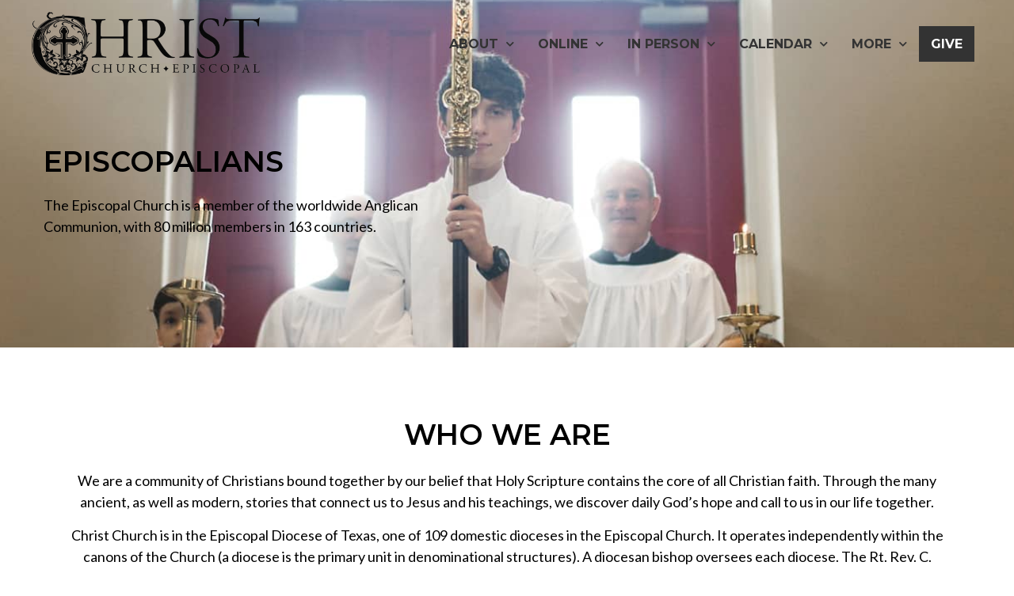

--- FILE ---
content_type: text/html; charset=UTF-8
request_url: https://www.christchurchtyler.org/about/our-faith/episcopalians/
body_size: 17847
content:
<!doctype html>
<html lang="en-US">
<head>
	<meta charset="UTF-8">
		<meta name="viewport" content="width=device-width, initial-scale=1">
	<link rel="profile" href="http://gmpg.org/xfn/11">
	<title>Episcopalians - Christ Church, Episcopal, Tyler, Texas</title>
	<style>img:is([sizes="auto" i], [sizes^="auto," i]) { contain-intrinsic-size: 3000px 1500px }</style>
	<meta name="description" content="The Episcopal Church is a member of the worldwide Anglican Communion, with 80 million members in 163 countries. Who We are We are a community of Christians bound together by our belief that Holy Scripture contains the core of all Christian faith. Through the many ancient, as well as modern,&hellip;">
<meta name="robots" content="index, follow, max-snippet:-1, max-image-preview:large, max-video-preview:-1">
<link rel="canonical" href="https://www.christchurchtyler.org/about/our-faith/episcopalians/">
<meta property="og:url" content="https://www.christchurchtyler.org/about/our-faith/episcopalians/">
<meta property="og:site_name" content="Christ Church, Episcopal, Tyler, Texas">
<meta property="og:locale" content="en_US">
<meta property="og:type" content="article">
<meta property="article:author" content="">
<meta property="article:publisher" content="">
<meta property="og:title" content="Episcopalians - Christ Church, Episcopal, Tyler, Texas">
<meta property="og:description" content="The Episcopal Church is a member of the worldwide Anglican Communion, with 80 million members in 163 countries. Who We are We are a community of Christians bound together by our belief that Holy Scripture contains the core of all Christian faith. Through the many ancient, as well as modern,&hellip;">
<meta property="fb:pages" content="">
<meta property="fb:admins" content="">
<meta property="fb:app_id" content="">
<meta name="twitter:card" content="summary">
<meta name="twitter:site" content="">
<meta name="twitter:creator" content="">
<meta name="twitter:title" content="Episcopalians - Christ Church, Episcopal, Tyler, Texas">
<meta name="twitter:description" content="The Episcopal Church is a member of the worldwide Anglican Communion, with 80 million members in 163 countries. Who We are We are a community of Christians bound together by our belief that Holy Scripture contains the core of all Christian faith. Through the many ancient, as well as modern,&hellip;">
<link rel="alternate" type="application/rss+xml" title="Christ Church, Episcopal, Tyler, Texas &raquo; Feed" href="https://www.christchurchtyler.org/feed/" />
<link rel="alternate" type="application/rss+xml" title="Christ Church, Episcopal, Tyler, Texas &raquo; Comments Feed" href="https://www.christchurchtyler.org/comments/feed/" />
<link rel="alternate" type="text/calendar" title="Christ Church, Episcopal, Tyler, Texas &raquo; iCal Feed" href="https://www.christchurchtyler.org/events/?ical=1" />
<script type="text/javascript">
/* <![CDATA[ */
window._wpemojiSettings = {"baseUrl":"https:\/\/s.w.org\/images\/core\/emoji\/16.0.1\/72x72\/","ext":".png","svgUrl":"https:\/\/s.w.org\/images\/core\/emoji\/16.0.1\/svg\/","svgExt":".svg","source":{"concatemoji":"https:\/\/www.christchurchtyler.org\/wp-includes\/js\/wp-emoji-release.min.js?ver=6.8.3"}};
/*! This file is auto-generated */
!function(s,n){var o,i,e;function c(e){try{var t={supportTests:e,timestamp:(new Date).valueOf()};sessionStorage.setItem(o,JSON.stringify(t))}catch(e){}}function p(e,t,n){e.clearRect(0,0,e.canvas.width,e.canvas.height),e.fillText(t,0,0);var t=new Uint32Array(e.getImageData(0,0,e.canvas.width,e.canvas.height).data),a=(e.clearRect(0,0,e.canvas.width,e.canvas.height),e.fillText(n,0,0),new Uint32Array(e.getImageData(0,0,e.canvas.width,e.canvas.height).data));return t.every(function(e,t){return e===a[t]})}function u(e,t){e.clearRect(0,0,e.canvas.width,e.canvas.height),e.fillText(t,0,0);for(var n=e.getImageData(16,16,1,1),a=0;a<n.data.length;a++)if(0!==n.data[a])return!1;return!0}function f(e,t,n,a){switch(t){case"flag":return n(e,"\ud83c\udff3\ufe0f\u200d\u26a7\ufe0f","\ud83c\udff3\ufe0f\u200b\u26a7\ufe0f")?!1:!n(e,"\ud83c\udde8\ud83c\uddf6","\ud83c\udde8\u200b\ud83c\uddf6")&&!n(e,"\ud83c\udff4\udb40\udc67\udb40\udc62\udb40\udc65\udb40\udc6e\udb40\udc67\udb40\udc7f","\ud83c\udff4\u200b\udb40\udc67\u200b\udb40\udc62\u200b\udb40\udc65\u200b\udb40\udc6e\u200b\udb40\udc67\u200b\udb40\udc7f");case"emoji":return!a(e,"\ud83e\udedf")}return!1}function g(e,t,n,a){var r="undefined"!=typeof WorkerGlobalScope&&self instanceof WorkerGlobalScope?new OffscreenCanvas(300,150):s.createElement("canvas"),o=r.getContext("2d",{willReadFrequently:!0}),i=(o.textBaseline="top",o.font="600 32px Arial",{});return e.forEach(function(e){i[e]=t(o,e,n,a)}),i}function t(e){var t=s.createElement("script");t.src=e,t.defer=!0,s.head.appendChild(t)}"undefined"!=typeof Promise&&(o="wpEmojiSettingsSupports",i=["flag","emoji"],n.supports={everything:!0,everythingExceptFlag:!0},e=new Promise(function(e){s.addEventListener("DOMContentLoaded",e,{once:!0})}),new Promise(function(t){var n=function(){try{var e=JSON.parse(sessionStorage.getItem(o));if("object"==typeof e&&"number"==typeof e.timestamp&&(new Date).valueOf()<e.timestamp+604800&&"object"==typeof e.supportTests)return e.supportTests}catch(e){}return null}();if(!n){if("undefined"!=typeof Worker&&"undefined"!=typeof OffscreenCanvas&&"undefined"!=typeof URL&&URL.createObjectURL&&"undefined"!=typeof Blob)try{var e="postMessage("+g.toString()+"("+[JSON.stringify(i),f.toString(),p.toString(),u.toString()].join(",")+"));",a=new Blob([e],{type:"text/javascript"}),r=new Worker(URL.createObjectURL(a),{name:"wpTestEmojiSupports"});return void(r.onmessage=function(e){c(n=e.data),r.terminate(),t(n)})}catch(e){}c(n=g(i,f,p,u))}t(n)}).then(function(e){for(var t in e)n.supports[t]=e[t],n.supports.everything=n.supports.everything&&n.supports[t],"flag"!==t&&(n.supports.everythingExceptFlag=n.supports.everythingExceptFlag&&n.supports[t]);n.supports.everythingExceptFlag=n.supports.everythingExceptFlag&&!n.supports.flag,n.DOMReady=!1,n.readyCallback=function(){n.DOMReady=!0}}).then(function(){return e}).then(function(){var e;n.supports.everything||(n.readyCallback(),(e=n.source||{}).concatemoji?t(e.concatemoji):e.wpemoji&&e.twemoji&&(t(e.twemoji),t(e.wpemoji)))}))}((window,document),window._wpemojiSettings);
/* ]]> */
</script>
<link rel='stylesheet' id='dce-animations-css' href='https://www.christchurchtyler.org/wp-content/plugins/dynamic-content-for-elementor/assets/css/animations.css?ver=3.2.1' type='text/css' media='all' />
<link rel='stylesheet' id='premium-addons-css' href='https://www.christchurchtyler.org/wp-content/plugins/premium-addons-for-elementor/assets/frontend/min-css/premium-addons.min.css?ver=4.10.56' type='text/css' media='all' />
<style id='wp-emoji-styles-inline-css' type='text/css'>

	img.wp-smiley, img.emoji {
		display: inline !important;
		border: none !important;
		box-shadow: none !important;
		height: 1em !important;
		width: 1em !important;
		margin: 0 0.07em !important;
		vertical-align: -0.1em !important;
		background: none !important;
		padding: 0 !important;
	}
</style>
<style id='classic-theme-styles-inline-css' type='text/css'>
/*! This file is auto-generated */
.wp-block-button__link{color:#fff;background-color:#32373c;border-radius:9999px;box-shadow:none;text-decoration:none;padding:calc(.667em + 2px) calc(1.333em + 2px);font-size:1.125em}.wp-block-file__button{background:#32373c;color:#fff;text-decoration:none}
</style>
<style id='global-styles-inline-css' type='text/css'>
:root{--wp--preset--aspect-ratio--square: 1;--wp--preset--aspect-ratio--4-3: 4/3;--wp--preset--aspect-ratio--3-4: 3/4;--wp--preset--aspect-ratio--3-2: 3/2;--wp--preset--aspect-ratio--2-3: 2/3;--wp--preset--aspect-ratio--16-9: 16/9;--wp--preset--aspect-ratio--9-16: 9/16;--wp--preset--color--black: #000000;--wp--preset--color--cyan-bluish-gray: #abb8c3;--wp--preset--color--white: #ffffff;--wp--preset--color--pale-pink: #f78da7;--wp--preset--color--vivid-red: #cf2e2e;--wp--preset--color--luminous-vivid-orange: #ff6900;--wp--preset--color--luminous-vivid-amber: #fcb900;--wp--preset--color--light-green-cyan: #7bdcb5;--wp--preset--color--vivid-green-cyan: #00d084;--wp--preset--color--pale-cyan-blue: #8ed1fc;--wp--preset--color--vivid-cyan-blue: #0693e3;--wp--preset--color--vivid-purple: #9b51e0;--wp--preset--gradient--vivid-cyan-blue-to-vivid-purple: linear-gradient(135deg,rgba(6,147,227,1) 0%,rgb(155,81,224) 100%);--wp--preset--gradient--light-green-cyan-to-vivid-green-cyan: linear-gradient(135deg,rgb(122,220,180) 0%,rgb(0,208,130) 100%);--wp--preset--gradient--luminous-vivid-amber-to-luminous-vivid-orange: linear-gradient(135deg,rgba(252,185,0,1) 0%,rgba(255,105,0,1) 100%);--wp--preset--gradient--luminous-vivid-orange-to-vivid-red: linear-gradient(135deg,rgba(255,105,0,1) 0%,rgb(207,46,46) 100%);--wp--preset--gradient--very-light-gray-to-cyan-bluish-gray: linear-gradient(135deg,rgb(238,238,238) 0%,rgb(169,184,195) 100%);--wp--preset--gradient--cool-to-warm-spectrum: linear-gradient(135deg,rgb(74,234,220) 0%,rgb(151,120,209) 20%,rgb(207,42,186) 40%,rgb(238,44,130) 60%,rgb(251,105,98) 80%,rgb(254,248,76) 100%);--wp--preset--gradient--blush-light-purple: linear-gradient(135deg,rgb(255,206,236) 0%,rgb(152,150,240) 100%);--wp--preset--gradient--blush-bordeaux: linear-gradient(135deg,rgb(254,205,165) 0%,rgb(254,45,45) 50%,rgb(107,0,62) 100%);--wp--preset--gradient--luminous-dusk: linear-gradient(135deg,rgb(255,203,112) 0%,rgb(199,81,192) 50%,rgb(65,88,208) 100%);--wp--preset--gradient--pale-ocean: linear-gradient(135deg,rgb(255,245,203) 0%,rgb(182,227,212) 50%,rgb(51,167,181) 100%);--wp--preset--gradient--electric-grass: linear-gradient(135deg,rgb(202,248,128) 0%,rgb(113,206,126) 100%);--wp--preset--gradient--midnight: linear-gradient(135deg,rgb(2,3,129) 0%,rgb(40,116,252) 100%);--wp--preset--font-size--small: 13px;--wp--preset--font-size--medium: 20px;--wp--preset--font-size--large: 36px;--wp--preset--font-size--x-large: 42px;--wp--preset--spacing--20: 0.44rem;--wp--preset--spacing--30: 0.67rem;--wp--preset--spacing--40: 1rem;--wp--preset--spacing--50: 1.5rem;--wp--preset--spacing--60: 2.25rem;--wp--preset--spacing--70: 3.38rem;--wp--preset--spacing--80: 5.06rem;--wp--preset--shadow--natural: 6px 6px 9px rgba(0, 0, 0, 0.2);--wp--preset--shadow--deep: 12px 12px 50px rgba(0, 0, 0, 0.4);--wp--preset--shadow--sharp: 6px 6px 0px rgba(0, 0, 0, 0.2);--wp--preset--shadow--outlined: 6px 6px 0px -3px rgba(255, 255, 255, 1), 6px 6px rgba(0, 0, 0, 1);--wp--preset--shadow--crisp: 6px 6px 0px rgba(0, 0, 0, 1);}:where(.is-layout-flex){gap: 0.5em;}:where(.is-layout-grid){gap: 0.5em;}body .is-layout-flex{display: flex;}.is-layout-flex{flex-wrap: wrap;align-items: center;}.is-layout-flex > :is(*, div){margin: 0;}body .is-layout-grid{display: grid;}.is-layout-grid > :is(*, div){margin: 0;}:where(.wp-block-columns.is-layout-flex){gap: 2em;}:where(.wp-block-columns.is-layout-grid){gap: 2em;}:where(.wp-block-post-template.is-layout-flex){gap: 1.25em;}:where(.wp-block-post-template.is-layout-grid){gap: 1.25em;}.has-black-color{color: var(--wp--preset--color--black) !important;}.has-cyan-bluish-gray-color{color: var(--wp--preset--color--cyan-bluish-gray) !important;}.has-white-color{color: var(--wp--preset--color--white) !important;}.has-pale-pink-color{color: var(--wp--preset--color--pale-pink) !important;}.has-vivid-red-color{color: var(--wp--preset--color--vivid-red) !important;}.has-luminous-vivid-orange-color{color: var(--wp--preset--color--luminous-vivid-orange) !important;}.has-luminous-vivid-amber-color{color: var(--wp--preset--color--luminous-vivid-amber) !important;}.has-light-green-cyan-color{color: var(--wp--preset--color--light-green-cyan) !important;}.has-vivid-green-cyan-color{color: var(--wp--preset--color--vivid-green-cyan) !important;}.has-pale-cyan-blue-color{color: var(--wp--preset--color--pale-cyan-blue) !important;}.has-vivid-cyan-blue-color{color: var(--wp--preset--color--vivid-cyan-blue) !important;}.has-vivid-purple-color{color: var(--wp--preset--color--vivid-purple) !important;}.has-black-background-color{background-color: var(--wp--preset--color--black) !important;}.has-cyan-bluish-gray-background-color{background-color: var(--wp--preset--color--cyan-bluish-gray) !important;}.has-white-background-color{background-color: var(--wp--preset--color--white) !important;}.has-pale-pink-background-color{background-color: var(--wp--preset--color--pale-pink) !important;}.has-vivid-red-background-color{background-color: var(--wp--preset--color--vivid-red) !important;}.has-luminous-vivid-orange-background-color{background-color: var(--wp--preset--color--luminous-vivid-orange) !important;}.has-luminous-vivid-amber-background-color{background-color: var(--wp--preset--color--luminous-vivid-amber) !important;}.has-light-green-cyan-background-color{background-color: var(--wp--preset--color--light-green-cyan) !important;}.has-vivid-green-cyan-background-color{background-color: var(--wp--preset--color--vivid-green-cyan) !important;}.has-pale-cyan-blue-background-color{background-color: var(--wp--preset--color--pale-cyan-blue) !important;}.has-vivid-cyan-blue-background-color{background-color: var(--wp--preset--color--vivid-cyan-blue) !important;}.has-vivid-purple-background-color{background-color: var(--wp--preset--color--vivid-purple) !important;}.has-black-border-color{border-color: var(--wp--preset--color--black) !important;}.has-cyan-bluish-gray-border-color{border-color: var(--wp--preset--color--cyan-bluish-gray) !important;}.has-white-border-color{border-color: var(--wp--preset--color--white) !important;}.has-pale-pink-border-color{border-color: var(--wp--preset--color--pale-pink) !important;}.has-vivid-red-border-color{border-color: var(--wp--preset--color--vivid-red) !important;}.has-luminous-vivid-orange-border-color{border-color: var(--wp--preset--color--luminous-vivid-orange) !important;}.has-luminous-vivid-amber-border-color{border-color: var(--wp--preset--color--luminous-vivid-amber) !important;}.has-light-green-cyan-border-color{border-color: var(--wp--preset--color--light-green-cyan) !important;}.has-vivid-green-cyan-border-color{border-color: var(--wp--preset--color--vivid-green-cyan) !important;}.has-pale-cyan-blue-border-color{border-color: var(--wp--preset--color--pale-cyan-blue) !important;}.has-vivid-cyan-blue-border-color{border-color: var(--wp--preset--color--vivid-cyan-blue) !important;}.has-vivid-purple-border-color{border-color: var(--wp--preset--color--vivid-purple) !important;}.has-vivid-cyan-blue-to-vivid-purple-gradient-background{background: var(--wp--preset--gradient--vivid-cyan-blue-to-vivid-purple) !important;}.has-light-green-cyan-to-vivid-green-cyan-gradient-background{background: var(--wp--preset--gradient--light-green-cyan-to-vivid-green-cyan) !important;}.has-luminous-vivid-amber-to-luminous-vivid-orange-gradient-background{background: var(--wp--preset--gradient--luminous-vivid-amber-to-luminous-vivid-orange) !important;}.has-luminous-vivid-orange-to-vivid-red-gradient-background{background: var(--wp--preset--gradient--luminous-vivid-orange-to-vivid-red) !important;}.has-very-light-gray-to-cyan-bluish-gray-gradient-background{background: var(--wp--preset--gradient--very-light-gray-to-cyan-bluish-gray) !important;}.has-cool-to-warm-spectrum-gradient-background{background: var(--wp--preset--gradient--cool-to-warm-spectrum) !important;}.has-blush-light-purple-gradient-background{background: var(--wp--preset--gradient--blush-light-purple) !important;}.has-blush-bordeaux-gradient-background{background: var(--wp--preset--gradient--blush-bordeaux) !important;}.has-luminous-dusk-gradient-background{background: var(--wp--preset--gradient--luminous-dusk) !important;}.has-pale-ocean-gradient-background{background: var(--wp--preset--gradient--pale-ocean) !important;}.has-electric-grass-gradient-background{background: var(--wp--preset--gradient--electric-grass) !important;}.has-midnight-gradient-background{background: var(--wp--preset--gradient--midnight) !important;}.has-small-font-size{font-size: var(--wp--preset--font-size--small) !important;}.has-medium-font-size{font-size: var(--wp--preset--font-size--medium) !important;}.has-large-font-size{font-size: var(--wp--preset--font-size--large) !important;}.has-x-large-font-size{font-size: var(--wp--preset--font-size--x-large) !important;}
:where(.wp-block-post-template.is-layout-flex){gap: 1.25em;}:where(.wp-block-post-template.is-layout-grid){gap: 1.25em;}
:where(.wp-block-columns.is-layout-flex){gap: 2em;}:where(.wp-block-columns.is-layout-grid){gap: 2em;}
:root :where(.wp-block-pullquote){font-size: 1.5em;line-height: 1.6;}
</style>
<link rel='stylesheet' id='tribe-events-v2-single-skeleton-css' href='https://www.christchurchtyler.org/wp-content/plugins/the-events-calendar/src/resources/css/tribe-events-single-skeleton.min.css?ver=6.6.4.2' type='text/css' media='all' />
<link rel='stylesheet' id='tribe-events-v2-single-skeleton-full-css' href='https://www.christchurchtyler.org/wp-content/plugins/the-events-calendar/src/resources/css/tribe-events-single-full.min.css?ver=6.6.4.2' type='text/css' media='all' />
<link rel='stylesheet' id='tec-events-elementor-widgets-base-styles-css' href='https://www.christchurchtyler.org/wp-content/plugins/the-events-calendar/src/resources/css/integrations/plugins/elementor/widgets/widget-base.min.css?ver=6.6.4.2' type='text/css' media='all' />
<link rel='stylesheet' id='hello-elementor-css' href='https://www.christchurchtyler.org/wp-content/themes/hello-elementor/style.min.css?ver=2.3.1' type='text/css' media='all' />
<link rel='stylesheet' id='hello-elementor-theme-style-css' href='https://www.christchurchtyler.org/wp-content/themes/hello-elementor/theme.min.css?ver=2.3.1' type='text/css' media='all' />
<link rel='stylesheet' id='elementor-frontend-css' href='https://www.christchurchtyler.org/wp-content/plugins/elementor/assets/css/frontend.min.css?ver=3.26.4' type='text/css' media='all' />
<link rel='stylesheet' id='widget-image-css' href='https://www.christchurchtyler.org/wp-content/plugins/elementor/assets/css/widget-image.min.css?ver=3.26.4' type='text/css' media='all' />
<link rel='stylesheet' id='widget-nav-menu-css' href='https://www.christchurchtyler.org/wp-content/plugins/elementor-pro/assets/css/widget-nav-menu.min.css?ver=3.26.3' type='text/css' media='all' />
<link rel='stylesheet' id='widget-text-editor-css' href='https://www.christchurchtyler.org/wp-content/plugins/elementor/assets/css/widget-text-editor.min.css?ver=3.26.4' type='text/css' media='all' />
<link rel='stylesheet' id='widget-heading-css' href='https://www.christchurchtyler.org/wp-content/plugins/elementor/assets/css/widget-heading.min.css?ver=3.26.4' type='text/css' media='all' />
<link rel='stylesheet' id='widget-social-icons-css' href='https://www.christchurchtyler.org/wp-content/plugins/elementor/assets/css/widget-social-icons.min.css?ver=3.26.4' type='text/css' media='all' />
<link rel='stylesheet' id='e-apple-webkit-css' href='https://www.christchurchtyler.org/wp-content/plugins/elementor/assets/css/conditionals/apple-webkit.min.css?ver=3.26.4' type='text/css' media='all' />
<link rel='stylesheet' id='e-animation-fadeIn-css' href='https://www.christchurchtyler.org/wp-content/plugins/elementor/assets/lib/animations/styles/fadeIn.min.css?ver=3.26.4' type='text/css' media='all' />
<link rel='stylesheet' id='widget-social-css' href='https://www.christchurchtyler.org/wp-content/plugins/elementor-pro/assets/css/widget-social.min.css?ver=3.26.3' type='text/css' media='all' />
<link rel='stylesheet' id='elementor-icons-css' href='https://www.christchurchtyler.org/wp-content/plugins/elementor/assets/lib/eicons/css/elementor-icons.min.css?ver=5.34.0' type='text/css' media='all' />
<link rel='stylesheet' id='elementor-post-7-css' href='https://www.christchurchtyler.org/wp-content/uploads/elementor/css/post-7.css?ver=1761927190' type='text/css' media='all' />
<link rel='stylesheet' id='dashicons-css' href='https://www.christchurchtyler.org/wp-includes/css/dashicons.min.css?ver=6.8.3' type='text/css' media='all' />
<link rel='stylesheet' id='namogo-icons-css' href='https://www.christchurchtyler.org/wp-content/plugins/elementor-extras/assets/lib/nicons/css/nicons.css?ver=2.2.51' type='text/css' media='all' />
<link rel='stylesheet' id='elementor-extras-frontend-css' href='https://www.christchurchtyler.org/wp-content/plugins/elementor-extras/assets/css/frontend.min.css?ver=2.2.51' type='text/css' media='all' />
<link rel='stylesheet' id='widget-lottie-css' href='https://www.christchurchtyler.org/wp-content/plugins/elementor-pro/assets/css/widget-lottie.min.css?ver=3.26.3' type='text/css' media='all' />
<link rel='stylesheet' id='widget-call-to-action-css' href='https://www.christchurchtyler.org/wp-content/plugins/elementor-pro/assets/css/widget-call-to-action.min.css?ver=3.26.3' type='text/css' media='all' />
<link rel='stylesheet' id='e-transitions-css' href='https://www.christchurchtyler.org/wp-content/plugins/elementor-pro/assets/css/conditionals/transitions.min.css?ver=3.26.3' type='text/css' media='all' />
<link rel='stylesheet' id='widget-spacer-css' href='https://www.christchurchtyler.org/wp-content/plugins/elementor/assets/css/widget-spacer.min.css?ver=3.26.4' type='text/css' media='all' />
<link rel='stylesheet' id='elementor-post-327-css' href='https://www.christchurchtyler.org/wp-content/uploads/elementor/css/post-327.css?ver=1761927950' type='text/css' media='all' />
<link rel='stylesheet' id='elementor-post-57-css' href='https://www.christchurchtyler.org/wp-content/uploads/elementor/css/post-57.css?ver=1761927191' type='text/css' media='all' />
<link rel='stylesheet' id='elementor-post-64-css' href='https://www.christchurchtyler.org/wp-content/uploads/elementor/css/post-64.css?ver=1761927191' type='text/css' media='all' />
<link rel='stylesheet' id='__EPYT__style-css' href='https://www.christchurchtyler.org/wp-content/plugins/youtube-embed-plus-pro/styles/ytprefs.min.css?ver=14.2.2.1' type='text/css' media='all' />
<style id='__EPYT__style-inline-css' type='text/css'>

                .epyt-gallery-thumb {
                        width: 33.333%;
                }
                
                         @media (min-width:0px) and (max-width: 767px) {
                            .epyt-gallery-rowbreak {
                                display: none;
                            }
                            .epyt-gallery-allthumbs[class*="epyt-cols"] .epyt-gallery-thumb {
                                width: 100% !important;
                            }
                          }
</style>
<link rel='stylesheet' id='__disptype__-css' href='https://www.christchurchtyler.org/wp-content/plugins/youtube-embed-plus-pro/scripts/lity.min.css?ver=14.2.2.1' type='text/css' media='all' />
<link rel='stylesheet' id='google-fonts-1-css' href='https://fonts.googleapis.com/css?family=Montserrat%3A100%2C100italic%2C200%2C200italic%2C300%2C300italic%2C400%2C400italic%2C500%2C500italic%2C600%2C600italic%2C700%2C700italic%2C800%2C800italic%2C900%2C900italic%7CLato%3A100%2C100italic%2C200%2C200italic%2C300%2C300italic%2C400%2C400italic%2C500%2C500italic%2C600%2C600italic%2C700%2C700italic%2C800%2C800italic%2C900%2C900italic%7CRoboto%3A100%2C100italic%2C200%2C200italic%2C300%2C300italic%2C400%2C400italic%2C500%2C500italic%2C600%2C600italic%2C700%2C700italic%2C800%2C800italic%2C900%2C900italic&#038;display=auto&#038;ver=6.8.3' type='text/css' media='all' />
<link rel='stylesheet' id='elementor-icons-shared-0-css' href='https://www.christchurchtyler.org/wp-content/plugins/elementor/assets/lib/font-awesome/css/fontawesome.min.css?ver=5.15.3' type='text/css' media='all' />
<link rel='stylesheet' id='elementor-icons-fa-solid-css' href='https://www.christchurchtyler.org/wp-content/plugins/elementor/assets/lib/font-awesome/css/solid.min.css?ver=5.15.3' type='text/css' media='all' />
<link rel='stylesheet' id='elementor-icons-fa-brands-css' href='https://www.christchurchtyler.org/wp-content/plugins/elementor/assets/lib/font-awesome/css/brands.min.css?ver=5.15.3' type='text/css' media='all' />
<link rel="preconnect" href="https://fonts.gstatic.com/" crossorigin><script type="text/javascript" src="https://www.christchurchtyler.org/wp-includes/js/jquery/jquery.min.js?ver=3.7.1" id="jquery-core-js"></script>
<script type="text/javascript" src="https://www.christchurchtyler.org/wp-includes/js/jquery/jquery-migrate.min.js?ver=3.4.1" id="jquery-migrate-js"></script>
<script type="text/javascript" src="https://www.christchurchtyler.org/wp-content/plugins/youtube-embed-plus-pro/scripts/lity.min.js?ver=14.2.2.1" id="__dispload__-js"></script>
<script type="text/javascript" id="__ytprefs__-js-extra">
/* <![CDATA[ */
var _EPYT_ = {"ajaxurl":"https:\/\/www.christchurchtyler.org\/wp-admin\/admin-ajax.php","security":"6a15c3d22c","gallery_scrolloffset":"20","eppathtoscripts":"https:\/\/www.christchurchtyler.org\/wp-content\/plugins\/youtube-embed-plus-pro\/scripts\/","eppath":"https:\/\/www.christchurchtyler.org\/wp-content\/plugins\/youtube-embed-plus-pro\/","epresponsiveselector":"[\"iframe.__youtube_prefs__\"]","epdovol":"1","version":"14.2.2.1","evselector":"iframe.__youtube_prefs__[src], iframe[src*=\"youtube.com\/embed\/\"], iframe[src*=\"youtube-nocookie.com\/embed\/\"]","ajax_compat":"","maxres_facade":"eager","ytapi_load":"light","pause_others":"","stopMobileBuffer":"1","facade_mode":"1","not_live_on_channel":"1","not_live_showtime":"180"};
/* ]]> */
</script>
<script type="text/javascript" src="https://www.christchurchtyler.org/wp-content/plugins/youtube-embed-plus-pro/scripts/ytprefs.min.js?ver=14.2.2.1" id="__ytprefs__-js"></script>
<link rel="https://api.w.org/" href="https://www.christchurchtyler.org/wp-json/" /><link rel="alternate" title="JSON" type="application/json" href="https://www.christchurchtyler.org/wp-json/wp/v2/pages/327" /><link rel="EditURI" type="application/rsd+xml" title="RSD" href="https://www.christchurchtyler.org/xmlrpc.php?rsd" />
<link rel='shortlink' href='https://www.christchurchtyler.org/?p=327' />
<link rel="alternate" title="oEmbed (JSON)" type="application/json+oembed" href="https://www.christchurchtyler.org/wp-json/oembed/1.0/embed?url=https%3A%2F%2Fwww.christchurchtyler.org%2Fabout%2Four-faith%2Fepiscopalians%2F" />
<link rel="alternate" title="oEmbed (XML)" type="text/xml+oembed" href="https://www.christchurchtyler.org/wp-json/oembed/1.0/embed?url=https%3A%2F%2Fwww.christchurchtyler.org%2Fabout%2Four-faith%2Fepiscopalians%2F&#038;format=xml" />
<meta name="tec-api-version" content="v1"><meta name="tec-api-origin" content="https://www.christchurchtyler.org"><link rel="alternate" href="https://www.christchurchtyler.org/wp-json/tribe/events/v1/" />			<style>
				.e-con.e-parent:nth-of-type(n+4):not(.e-lazyloaded):not(.e-no-lazyload),
				.e-con.e-parent:nth-of-type(n+4):not(.e-lazyloaded):not(.e-no-lazyload) * {
					background-image: none !important;
				}
				@media screen and (max-height: 1024px) {
					.e-con.e-parent:nth-of-type(n+3):not(.e-lazyloaded):not(.e-no-lazyload),
					.e-con.e-parent:nth-of-type(n+3):not(.e-lazyloaded):not(.e-no-lazyload) * {
						background-image: none !important;
					}
				}
				@media screen and (max-height: 640px) {
					.e-con.e-parent:nth-of-type(n+2):not(.e-lazyloaded):not(.e-no-lazyload),
					.e-con.e-parent:nth-of-type(n+2):not(.e-lazyloaded):not(.e-no-lazyload) * {
						background-image: none !important;
					}
				}
			</style>
			<link rel="icon" href="https://www.christchurchtyler.org/wp-content/uploads/2021/09/cropped-CCT-32x32.jpg" sizes="32x32" />
<link rel="icon" href="https://www.christchurchtyler.org/wp-content/uploads/2021/09/cropped-CCT-192x192.jpg" sizes="192x192" />
<link rel="apple-touch-icon" href="https://www.christchurchtyler.org/wp-content/uploads/2021/09/cropped-CCT-180x180.jpg" />
<meta name="msapplication-TileImage" content="https://www.christchurchtyler.org/wp-content/uploads/2021/09/cropped-CCT-270x270.jpg" />
		<style type="text/css" id="wp-custom-css">
			.tribe-common [type=button]:hover {
	color: gray;
}		</style>
		
<script async src='https://www.googletagmanager.com/gtag/js?id=G-E626NVVGR0'></script><script>
window.dataLayer = window.dataLayer || [];
function gtag(){dataLayer.push(arguments);}gtag('js', new Date());
window.addEventListener('load', function () {
    var links = document.querySelectorAll('a');
    for (let i = 0; i < links.length; i++) {
        links[i].addEventListener('click', function(e) {
            var n = this.href.includes('www.christchurchtyler.org');
            if (n == false) {
                gtag('event', 'click', {'event_category': 'external links','event_label' : this.href});
            }
        });
        }
    });
    
 gtag('config', 'G-E626NVVGR0' , {});

</script>
</head>
<body class="wp-singular page-template page-template-elementor_header_footer page page-id-327 page-child parent-pageid-316 wp-theme-hello-elementor tribe-no-js elementor-default elementor-template-full-width elementor-kit-7 elementor-page elementor-page-327">

		<div data-elementor-type="header" data-elementor-id="57" class="elementor elementor-57 elementor-location-header" data-elementor-post-type="elementor_library">
					<section class="elementor-section elementor-top-section elementor-element elementor-element-b923e93 elementor-section-content-middle elementor-section-boxed elementor-section-height-default elementor-section-height-default" data-id="b923e93" data-element_type="section">
						<div class="elementor-container elementor-column-gap-default">
					<div class="elementor-column elementor-col-50 elementor-top-column elementor-element elementor-element-9560ec2" data-id="9560ec2" data-element_type="column">
			<div class="elementor-widget-wrap elementor-element-populated">
						<div class="elementor-element elementor-element-ffac2e5 dce_masking-none elementor-widget elementor-widget-image" data-id="ffac2e5" data-element_type="widget" data-widget_type="image.default">
																<a href="/">
							<picture fetchpriority="high" class="attachment-large size-large wp-image-1297">
<source type="image/webp" srcset="https://www.christchurchtyler.org/wp-content/uploads/2021/08/christ-church-episcopal-logo_black_no-city-1024x286.png.webp 1024w, https://www.christchurchtyler.org/wp-content/uploads/2021/08/christ-church-episcopal-logo_black_no-city-300x84.png.webp 300w, https://www.christchurchtyler.org/wp-content/uploads/2021/08/christ-church-episcopal-logo_black_no-city-768x215.png.webp 768w, https://www.christchurchtyler.org/wp-content/uploads/2021/08/christ-church-episcopal-logo_black_no-city-1536x429.png.webp 1536w, https://www.christchurchtyler.org/wp-content/uploads/2021/08/christ-church-episcopal-logo_black_no-city.png.webp 2019w" sizes="(max-width: 800px) 100vw, 800px"/>
<img fetchpriority="high" width="800" height="223" src="https://www.christchurchtyler.org/wp-content/uploads/2021/08/christ-church-episcopal-logo_black_no-city-1024x286.png" alt="" srcset="https://www.christchurchtyler.org/wp-content/uploads/2021/08/christ-church-episcopal-logo_black_no-city-1024x286.png 1024w, https://www.christchurchtyler.org/wp-content/uploads/2021/08/christ-church-episcopal-logo_black_no-city-300x84.png 300w, https://www.christchurchtyler.org/wp-content/uploads/2021/08/christ-church-episcopal-logo_black_no-city-768x215.png 768w, https://www.christchurchtyler.org/wp-content/uploads/2021/08/christ-church-episcopal-logo_black_no-city-1536x429.png 1536w, https://www.christchurchtyler.org/wp-content/uploads/2021/08/christ-church-episcopal-logo_black_no-city.png 2019w" sizes="(max-width: 800px) 100vw, 800px"/>
</picture>
								</a>
															</div>
					</div>
		</div>
				<div class="elementor-column elementor-col-50 elementor-top-column elementor-element elementor-element-6897649" data-id="6897649" data-element_type="column">
			<div class="elementor-widget-wrap elementor-element-populated">
						<div class="elementor-element elementor-element-c20ead5 elementor-nav-menu__align-end elementor-nav-menu--dropdown-mobile elementor-nav-menu--stretch elementor-nav-menu__text-align-center elementor-nav-menu--toggle elementor-nav-menu--burger elementor-widget elementor-widget-nav-menu" data-id="c20ead5" data-element_type="widget" data-settings="{&quot;full_width&quot;:&quot;stretch&quot;,&quot;submenu_icon&quot;:{&quot;value&quot;:&quot;&lt;i class=\&quot;fas fa-chevron-down\&quot;&gt;&lt;\/i&gt;&quot;,&quot;library&quot;:&quot;fa-solid&quot;},&quot;layout&quot;:&quot;horizontal&quot;,&quot;toggle&quot;:&quot;burger&quot;}" data-widget_type="nav-menu.default">
								<nav aria-label="Menu" class="elementor-nav-menu--main elementor-nav-menu__container elementor-nav-menu--layout-horizontal e--pointer-background e--animation-fade">
				<ul id="menu-1-c20ead5" class="elementor-nav-menu"><li class="menu-item menu-item-type-post_type menu-item-object-page current-page-ancestor menu-item-has-children menu-item-324"><a href="https://www.christchurchtyler.org/about/" class="elementor-item">About</a>
<ul class="sub-menu elementor-nav-menu--dropdown">
	<li class="menu-item menu-item-type-post_type menu-item-object-page current-page-ancestor menu-item-474"><a href="https://www.christchurchtyler.org/about/our-faith/" class="elementor-sub-item">Our Faith</a></li>
	<li class="menu-item menu-item-type-post_type menu-item-object-page menu-item-483"><a href="https://www.christchurchtyler.org/about/one-church-two-campuses/" class="elementor-sub-item">One Church | Two Campuses</a></li>
	<li class="menu-item menu-item-type-post_type menu-item-object-page menu-item-473"><a href="https://www.christchurchtyler.org/about/clergy-staff/" class="elementor-sub-item">Clergy &#038; Staff</a></li>
	<li class="menu-item menu-item-type-custom menu-item-object-custom menu-item-1300"><a href="/about/#history" class="elementor-sub-item elementor-item-anchor">History</a></li>
</ul>
</li>
<li class="menu-item menu-item-type-post_type menu-item-object-page menu-item-has-children menu-item-927"><a href="https://www.christchurchtyler.org/online/" class="elementor-item">Online</a>
<ul class="sub-menu elementor-nav-menu--dropdown">
	<li class="menu-item menu-item-type-post_type menu-item-object-page menu-item-924"><a href="https://www.christchurchtyler.org/online/sunday/" class="elementor-sub-item">Sunday</a></li>
	<li class="menu-item menu-item-type-post_type menu-item-object-page menu-item-1426"><a href="https://www.christchurchtyler.org/other-online-services/" class="elementor-sub-item">Other Online Services</a></li>
	<li class="menu-item menu-item-type-post_type menu-item-object-page menu-item-14462"><a href="https://www.christchurchtyler.org/christmas-eve-services-2/" class="elementor-sub-item">CHRISTMAS EVE Services</a></li>
</ul>
</li>
<li class="menu-item menu-item-type-post_type menu-item-object-page menu-item-has-children menu-item-925"><a href="https://www.christchurchtyler.org/in-person/" class="elementor-item">In Person</a>
<ul class="sub-menu elementor-nav-menu--dropdown">
	<li class="menu-item menu-item-type-post_type menu-item-object-page menu-item-926"><a href="https://www.christchurchtyler.org/in-person/sunday/" class="elementor-sub-item">Sunday</a></li>
	<li class="menu-item menu-item-type-post_type menu-item-object-page menu-item-928"><a href="https://www.christchurchtyler.org/childrens-ministry/" class="elementor-sub-item">Children’s Ministry</a></li>
	<li class="menu-item menu-item-type-post_type menu-item-object-page menu-item-930"><a href="https://www.christchurchtyler.org/youth-ministry/" class="elementor-sub-item">Youth Ministry</a></li>
	<li class="menu-item menu-item-type-post_type menu-item-object-page menu-item-929"><a href="https://www.christchurchtyler.org/christian-formation/" class="elementor-sub-item">Christian Formation</a></li>
	<li class="menu-item menu-item-type-post_type menu-item-object-page menu-item-1492"><a href="https://www.christchurchtyler.org/parish-life/" class="elementor-sub-item">Parish Life</a></li>
	<li class="menu-item menu-item-type-post_type menu-item-object-page menu-item-1138"><a href="https://www.christchurchtyler.org/music/" class="elementor-sub-item">Music</a></li>
	<li class="menu-item menu-item-type-post_type menu-item-object-page menu-item-11715"><a href="https://www.christchurchtyler.org/childrens-choirs/" class="elementor-sub-item">Children’s Choirs</a></li>
</ul>
</li>
<li class="menu-item menu-item-type-custom menu-item-object-custom menu-item-has-children menu-item-36"><a href="https://www.christchurchtyler.org/events/" class="elementor-item">Calendar</a>
<ul class="sub-menu elementor-nav-menu--dropdown">
	<li class="menu-item menu-item-type-post_type menu-item-object-page menu-item-14395"><a href="https://www.christchurchtyler.org/christmas-flower-donation/" class="elementor-sub-item">Christmas flower donation</a></li>
</ul>
</li>
<li class="menu-item menu-item-type-custom menu-item-object-custom menu-item-has-children menu-item-37"><a href="#" class="elementor-item elementor-item-anchor">More</a>
<ul class="sub-menu elementor-nav-menu--dropdown">
	<li class="menu-item menu-item-type-post_type menu-item-object-page menu-item-935"><a href="https://www.christchurchtyler.org/sermons/" class="elementor-sub-item">Recorded Services/Sermons</a></li>
	<li class="menu-item menu-item-type-post_type menu-item-object-page menu-item-has-children menu-item-1876"><a href="https://www.christchurchtyler.org/online/resources/" class="elementor-sub-item">Resources</a>
	<ul class="sub-menu elementor-nav-menu--dropdown">
		<li class="menu-item menu-item-type-post_type menu-item-object-page menu-item-12015"><a href="https://www.christchurchtyler.org/online/womens-bible-study/" class="elementor-sub-item">Bible Study with the Rector Recording</a></li>
		<li class="menu-item menu-item-type-post_type menu-item-object-page menu-item-9624"><a href="https://www.christchurchtyler.org/fraudulent-emails/" class="elementor-sub-item">Fraudulent Emails</a></li>
	</ul>
</li>
	<li class="menu-item menu-item-type-post_type menu-item-object-page menu-item-3196"><a href="https://www.christchurchtyler.org/bibleinoneyear/" class="elementor-sub-item">Bible in One Year</a></li>
	<li class="menu-item menu-item-type-post_type menu-item-object-page menu-item-932"><a href="https://www.christchurchtyler.org/other-services/" class="elementor-sub-item">Other Services</a></li>
	<li class="menu-item menu-item-type-post_type menu-item-object-page menu-item-934"><a href="https://www.christchurchtyler.org/prayer-requests/" class="elementor-sub-item">Prayer Requests</a></li>
	<li class="menu-item menu-item-type-post_type menu-item-object-page menu-item-1491"><a href="https://www.christchurchtyler.org/parish-life/" class="elementor-sub-item">Parish Life</a></li>
	<li class="menu-item menu-item-type-post_type menu-item-object-page menu-item-933"><a href="https://www.christchurchtyler.org/outreach/" class="elementor-sub-item">Outreach</a></li>
	<li class="menu-item menu-item-type-post_type menu-item-object-page menu-item-936"><a href="https://www.christchurchtyler.org/gift-shop/" class="elementor-sub-item">Gift Shop</a></li>
	<li class="menu-item menu-item-type-post_type menu-item-object-page menu-item-1311"><a href="https://www.christchurchtyler.org/connect/" class="elementor-sub-item">Connect</a></li>
</ul>
</li>
<li class="menu-item menu-item-type-custom menu-item-object-custom menu-item-38"><a href="/give" class="elementor-item">Give</a></li>
</ul>			</nav>
					<div class="elementor-menu-toggle" role="button" tabindex="0" aria-label="Menu Toggle" aria-expanded="false">
			<i aria-hidden="true" role="presentation" class="elementor-menu-toggle__icon--open eicon-menu-bar"></i><i aria-hidden="true" role="presentation" class="elementor-menu-toggle__icon--close eicon-close"></i>		</div>
					<nav class="elementor-nav-menu--dropdown elementor-nav-menu__container" aria-hidden="true">
				<ul id="menu-2-c20ead5" class="elementor-nav-menu"><li class="menu-item menu-item-type-post_type menu-item-object-page current-page-ancestor menu-item-has-children menu-item-324"><a href="https://www.christchurchtyler.org/about/" class="elementor-item" tabindex="-1">About</a>
<ul class="sub-menu elementor-nav-menu--dropdown">
	<li class="menu-item menu-item-type-post_type menu-item-object-page current-page-ancestor menu-item-474"><a href="https://www.christchurchtyler.org/about/our-faith/" class="elementor-sub-item" tabindex="-1">Our Faith</a></li>
	<li class="menu-item menu-item-type-post_type menu-item-object-page menu-item-483"><a href="https://www.christchurchtyler.org/about/one-church-two-campuses/" class="elementor-sub-item" tabindex="-1">One Church | Two Campuses</a></li>
	<li class="menu-item menu-item-type-post_type menu-item-object-page menu-item-473"><a href="https://www.christchurchtyler.org/about/clergy-staff/" class="elementor-sub-item" tabindex="-1">Clergy &#038; Staff</a></li>
	<li class="menu-item menu-item-type-custom menu-item-object-custom menu-item-1300"><a href="/about/#history" class="elementor-sub-item elementor-item-anchor" tabindex="-1">History</a></li>
</ul>
</li>
<li class="menu-item menu-item-type-post_type menu-item-object-page menu-item-has-children menu-item-927"><a href="https://www.christchurchtyler.org/online/" class="elementor-item" tabindex="-1">Online</a>
<ul class="sub-menu elementor-nav-menu--dropdown">
	<li class="menu-item menu-item-type-post_type menu-item-object-page menu-item-924"><a href="https://www.christchurchtyler.org/online/sunday/" class="elementor-sub-item" tabindex="-1">Sunday</a></li>
	<li class="menu-item menu-item-type-post_type menu-item-object-page menu-item-1426"><a href="https://www.christchurchtyler.org/other-online-services/" class="elementor-sub-item" tabindex="-1">Other Online Services</a></li>
	<li class="menu-item menu-item-type-post_type menu-item-object-page menu-item-14462"><a href="https://www.christchurchtyler.org/christmas-eve-services-2/" class="elementor-sub-item" tabindex="-1">CHRISTMAS EVE Services</a></li>
</ul>
</li>
<li class="menu-item menu-item-type-post_type menu-item-object-page menu-item-has-children menu-item-925"><a href="https://www.christchurchtyler.org/in-person/" class="elementor-item" tabindex="-1">In Person</a>
<ul class="sub-menu elementor-nav-menu--dropdown">
	<li class="menu-item menu-item-type-post_type menu-item-object-page menu-item-926"><a href="https://www.christchurchtyler.org/in-person/sunday/" class="elementor-sub-item" tabindex="-1">Sunday</a></li>
	<li class="menu-item menu-item-type-post_type menu-item-object-page menu-item-928"><a href="https://www.christchurchtyler.org/childrens-ministry/" class="elementor-sub-item" tabindex="-1">Children’s Ministry</a></li>
	<li class="menu-item menu-item-type-post_type menu-item-object-page menu-item-930"><a href="https://www.christchurchtyler.org/youth-ministry/" class="elementor-sub-item" tabindex="-1">Youth Ministry</a></li>
	<li class="menu-item menu-item-type-post_type menu-item-object-page menu-item-929"><a href="https://www.christchurchtyler.org/christian-formation/" class="elementor-sub-item" tabindex="-1">Christian Formation</a></li>
	<li class="menu-item menu-item-type-post_type menu-item-object-page menu-item-1492"><a href="https://www.christchurchtyler.org/parish-life/" class="elementor-sub-item" tabindex="-1">Parish Life</a></li>
	<li class="menu-item menu-item-type-post_type menu-item-object-page menu-item-1138"><a href="https://www.christchurchtyler.org/music/" class="elementor-sub-item" tabindex="-1">Music</a></li>
	<li class="menu-item menu-item-type-post_type menu-item-object-page menu-item-11715"><a href="https://www.christchurchtyler.org/childrens-choirs/" class="elementor-sub-item" tabindex="-1">Children’s Choirs</a></li>
</ul>
</li>
<li class="menu-item menu-item-type-custom menu-item-object-custom menu-item-has-children menu-item-36"><a href="https://www.christchurchtyler.org/events/" class="elementor-item" tabindex="-1">Calendar</a>
<ul class="sub-menu elementor-nav-menu--dropdown">
	<li class="menu-item menu-item-type-post_type menu-item-object-page menu-item-14395"><a href="https://www.christchurchtyler.org/christmas-flower-donation/" class="elementor-sub-item" tabindex="-1">Christmas flower donation</a></li>
</ul>
</li>
<li class="menu-item menu-item-type-custom menu-item-object-custom menu-item-has-children menu-item-37"><a href="#" class="elementor-item elementor-item-anchor" tabindex="-1">More</a>
<ul class="sub-menu elementor-nav-menu--dropdown">
	<li class="menu-item menu-item-type-post_type menu-item-object-page menu-item-935"><a href="https://www.christchurchtyler.org/sermons/" class="elementor-sub-item" tabindex="-1">Recorded Services/Sermons</a></li>
	<li class="menu-item menu-item-type-post_type menu-item-object-page menu-item-has-children menu-item-1876"><a href="https://www.christchurchtyler.org/online/resources/" class="elementor-sub-item" tabindex="-1">Resources</a>
	<ul class="sub-menu elementor-nav-menu--dropdown">
		<li class="menu-item menu-item-type-post_type menu-item-object-page menu-item-12015"><a href="https://www.christchurchtyler.org/online/womens-bible-study/" class="elementor-sub-item" tabindex="-1">Bible Study with the Rector Recording</a></li>
		<li class="menu-item menu-item-type-post_type menu-item-object-page menu-item-9624"><a href="https://www.christchurchtyler.org/fraudulent-emails/" class="elementor-sub-item" tabindex="-1">Fraudulent Emails</a></li>
	</ul>
</li>
	<li class="menu-item menu-item-type-post_type menu-item-object-page menu-item-3196"><a href="https://www.christchurchtyler.org/bibleinoneyear/" class="elementor-sub-item" tabindex="-1">Bible in One Year</a></li>
	<li class="menu-item menu-item-type-post_type menu-item-object-page menu-item-932"><a href="https://www.christchurchtyler.org/other-services/" class="elementor-sub-item" tabindex="-1">Other Services</a></li>
	<li class="menu-item menu-item-type-post_type menu-item-object-page menu-item-934"><a href="https://www.christchurchtyler.org/prayer-requests/" class="elementor-sub-item" tabindex="-1">Prayer Requests</a></li>
	<li class="menu-item menu-item-type-post_type menu-item-object-page menu-item-1491"><a href="https://www.christchurchtyler.org/parish-life/" class="elementor-sub-item" tabindex="-1">Parish Life</a></li>
	<li class="menu-item menu-item-type-post_type menu-item-object-page menu-item-933"><a href="https://www.christchurchtyler.org/outreach/" class="elementor-sub-item" tabindex="-1">Outreach</a></li>
	<li class="menu-item menu-item-type-post_type menu-item-object-page menu-item-936"><a href="https://www.christchurchtyler.org/gift-shop/" class="elementor-sub-item" tabindex="-1">Gift Shop</a></li>
	<li class="menu-item menu-item-type-post_type menu-item-object-page menu-item-1311"><a href="https://www.christchurchtyler.org/connect/" class="elementor-sub-item" tabindex="-1">Connect</a></li>
</ul>
</li>
<li class="menu-item menu-item-type-custom menu-item-object-custom menu-item-38"><a href="/give" class="elementor-item" tabindex="-1">Give</a></li>
</ul>			</nav>
						</div>
					</div>
		</div>
					</div>
		</section>
				</div>
				<div data-elementor-type="wp-page" data-elementor-id="327" class="elementor elementor-327" data-elementor-post-type="page">
						<section data-dce-background-overlay-color="#FFFFFF3B" data-dce-background-image-url="https://www.christchurchtyler.org/wp-content/uploads/2021/06/Samantha-Hague-christchurchsouthgrandopening5of15.jpg" class="elementor-section elementor-top-section elementor-element elementor-element-22de9391 elementor-section-height-min-height elementor-section-boxed elementor-section-height-default elementor-section-items-middle" data-id="22de9391" data-element_type="section" data-settings="{&quot;background_background&quot;:&quot;classic&quot;,&quot;background_motion_fx_motion_fx_scrolling&quot;:&quot;yes&quot;,&quot;background_motion_fx_translateX_effect&quot;:&quot;yes&quot;,&quot;background_motion_fx_translateX_direction&quot;:&quot;negative&quot;,&quot;background_motion_fx_translateX_speed&quot;:{&quot;unit&quot;:&quot;px&quot;,&quot;size&quot;:1.5,&quot;sizes&quot;:[]},&quot;background_motion_fx_translateX_affectedRange&quot;:{&quot;unit&quot;:&quot;%&quot;,&quot;size&quot;:&quot;&quot;,&quot;sizes&quot;:{&quot;start&quot;:0,&quot;end&quot;:100}},&quot;background_motion_fx_devices&quot;:[&quot;desktop&quot;,&quot;tablet&quot;,&quot;mobile&quot;]}">
							<div class="elementor-background-overlay"></div>
							<div class="elementor-container elementor-column-gap-default">
					<div data-dce-background-color="#21212100" class="elementor-column elementor-col-50 elementor-top-column elementor-element elementor-element-18e056a9 elementor-invisible" data-id="18e056a9" data-element_type="column" data-settings="{&quot;background_background&quot;:&quot;classic&quot;,&quot;animation&quot;:&quot;fadeIn&quot;}">
			<div class="elementor-widget-wrap elementor-element-populated">
						<div class="elementor-element elementor-element-6b29c9b0 elementor-widget elementor-widget-heading" data-id="6b29c9b0" data-element_type="widget" data-widget_type="heading.default">
					<h2 class="elementor-heading-title elementor-size-default">Episcopalians</h2>				</div>
				<div class="elementor-element elementor-element-4b34dd1f elementor-widget elementor-widget-text-editor" data-id="4b34dd1f" data-element_type="widget" data-widget_type="text-editor.default">
									<p>The Episcopal Church is a member of the worldwide Anglican Communion, with 80 million members in 163 countries.</p>								</div>
					</div>
		</div>
				<div class="elementor-column elementor-col-50 elementor-top-column elementor-element elementor-element-2f109208" data-id="2f109208" data-element_type="column">
			<div class="elementor-widget-wrap">
							</div>
		</div>
					</div>
		</section>
				<section class="elementor-section elementor-top-section elementor-element elementor-element-77a9f329 elementor-section-boxed elementor-section-height-default elementor-section-height-default" data-id="77a9f329" data-element_type="section">
						<div class="elementor-container elementor-column-gap-default">
					<div class="elementor-column elementor-col-100 elementor-top-column elementor-element elementor-element-254da54c" data-id="254da54c" data-element_type="column">
			<div class="elementor-widget-wrap elementor-element-populated">
						<div class="elementor-element elementor-element-614e3f86 elementor-widget elementor-widget-heading" data-id="614e3f86" data-element_type="widget" data-widget_type="heading.default">
					<h3 class="elementor-heading-title elementor-size-default">Who We are</h3>				</div>
				<div class="elementor-element elementor-element-7e4262e elementor-widget elementor-widget-text-editor" data-id="7e4262e" data-element_type="widget" data-widget_type="text-editor.default">
									<p>We are a community of Christians bound together by our belief that Holy Scripture contains the core of all Christian faith. Through the many ancient, as well as modern, stories that connect us to Jesus and his teachings, we discover daily God&#8217;s hope and call to us in our life together.</p><p>Christ Church is in the Episcopal Diocese of Texas, one of 109 domestic dioceses in the Episcopal Church. It operates independently within the canons of the Church (a diocese is the primary unit in denominational structures). A diocesan bishop oversees each diocese. The Rt. Rev. C. Andrew Doyle was invested as the ninth Bishop of Texas on June 7, 2009. To learn more about the Diocese of Texas, click <a href="http://www.epicenter.org/">here</a>.</p>								</div>
					</div>
		</div>
					</div>
		</section>
				<section class="elementor-section elementor-top-section elementor-element elementor-element-6e246766 elementor-section-boxed elementor-section-height-default elementor-section-height-default" data-id="6e246766" data-element_type="section">
						<div class="elementor-container elementor-column-gap-default">
					<div class="elementor-column elementor-col-100 elementor-top-column elementor-element elementor-element-3e2558c6" data-id="3e2558c6" data-element_type="column">
			<div class="elementor-widget-wrap elementor-element-populated">
						<div class="elementor-element elementor-element-5ab19c3 elementor-widget elementor-widget-heading" data-id="5ab19c3" data-element_type="widget" data-widget_type="heading.default">
					<h3 class="elementor-heading-title elementor-size-default">We live out these core beliefs through:</h3>				</div>
				<section class="elementor-section elementor-inner-section elementor-element elementor-element-2502cca5 elementor-section-boxed elementor-section-height-default elementor-section-height-default" data-id="2502cca5" data-element_type="section">
						<div class="elementor-container elementor-column-gap-wider">
					<div class="elementor-column elementor-col-33 elementor-inner-column elementor-element elementor-element-410c4bc8 elementor-invisible" data-id="410c4bc8" data-element_type="column" data-settings="{&quot;animation&quot;:&quot;fadeIn&quot;}">
			<div class="elementor-widget-wrap elementor-element-populated">
						<div class="elementor-element elementor-element-130e3721 elementor-align-center elementor-widget elementor-widget-lottie" data-id="130e3721" data-element_type="widget" data-settings="{&quot;source_json&quot;:{&quot;url&quot;:&quot;https:\/\/www.christchurchtyler.org\/wp-content\/uploads\/2021\/06\/1063-christian-music-outline-edited.json&quot;,&quot;id&quot;:428,&quot;size&quot;:&quot;&quot;},&quot;source&quot;:&quot;media_file&quot;,&quot;caption_source&quot;:&quot;none&quot;,&quot;link_to&quot;:&quot;none&quot;,&quot;trigger&quot;:&quot;arriving_to_viewport&quot;,&quot;viewport&quot;:{&quot;unit&quot;:&quot;%&quot;,&quot;size&quot;:&quot;&quot;,&quot;sizes&quot;:{&quot;start&quot;:0,&quot;end&quot;:100}},&quot;play_speed&quot;:{&quot;unit&quot;:&quot;px&quot;,&quot;size&quot;:1,&quot;sizes&quot;:[]},&quot;start_point&quot;:{&quot;unit&quot;:&quot;%&quot;,&quot;size&quot;:0,&quot;sizes&quot;:[]},&quot;end_point&quot;:{&quot;unit&quot;:&quot;%&quot;,&quot;size&quot;:100,&quot;sizes&quot;:[]},&quot;renderer&quot;:&quot;svg&quot;}" data-widget_type="lottie.default">
					<div class="e-lottie__container"><div class="e-lottie__animation"></div></div>				</div>
				<div class="elementor-element elementor-element-25a35c7f elementor-widget elementor-widget-heading" data-id="25a35c7f" data-element_type="widget" data-widget_type="heading.default">
					<h3 class="elementor-heading-title elementor-size-default">Worshipping God</h3>				</div>
					</div>
		</div>
				<div class="elementor-column elementor-col-33 elementor-inner-column elementor-element elementor-element-5f8ddd8 elementor-invisible" data-id="5f8ddd8" data-element_type="column" data-settings="{&quot;animation&quot;:&quot;fadeIn&quot;,&quot;animation_delay&quot;:500}">
			<div class="elementor-widget-wrap elementor-element-populated">
						<div class="elementor-element elementor-element-128c32a9 elementor-align-center elementor-widget elementor-widget-lottie" data-id="128c32a9" data-element_type="widget" data-settings="{&quot;source_json&quot;:{&quot;url&quot;:&quot;https:\/\/www.christchurchtyler.org\/wp-content\/uploads\/2021\/06\/645-people-handshake-transation-outline-edited.json&quot;,&quot;id&quot;:427,&quot;size&quot;:&quot;&quot;},&quot;source&quot;:&quot;media_file&quot;,&quot;caption_source&quot;:&quot;none&quot;,&quot;link_to&quot;:&quot;none&quot;,&quot;trigger&quot;:&quot;arriving_to_viewport&quot;,&quot;viewport&quot;:{&quot;unit&quot;:&quot;%&quot;,&quot;size&quot;:&quot;&quot;,&quot;sizes&quot;:{&quot;start&quot;:0,&quot;end&quot;:100}},&quot;play_speed&quot;:{&quot;unit&quot;:&quot;px&quot;,&quot;size&quot;:1,&quot;sizes&quot;:[]},&quot;start_point&quot;:{&quot;unit&quot;:&quot;%&quot;,&quot;size&quot;:0,&quot;sizes&quot;:[]},&quot;end_point&quot;:{&quot;unit&quot;:&quot;%&quot;,&quot;size&quot;:100,&quot;sizes&quot;:[]},&quot;renderer&quot;:&quot;svg&quot;}" data-widget_type="lottie.default">
					<div class="e-lottie__container"><div class="e-lottie__animation"></div></div>				</div>
				<div class="elementor-element elementor-element-2964f444 elementor-widget elementor-widget-heading" data-id="2964f444" data-element_type="widget" data-widget_type="heading.default">
					<h3 class="elementor-heading-title elementor-size-default">Serving the community</h3>				</div>
					</div>
		</div>
				<div class="elementor-column elementor-col-33 elementor-inner-column elementor-element elementor-element-3b1275ea elementor-invisible" data-id="3b1275ea" data-element_type="column" data-settings="{&quot;animation&quot;:&quot;fadeIn&quot;,&quot;animation_delay&quot;:1000}">
			<div class="elementor-widget-wrap elementor-element-populated">
						<div class="elementor-element elementor-element-13a8718c elementor-align-center elementor-widget elementor-widget-lottie" data-id="13a8718c" data-element_type="widget" data-settings="{&quot;source_json&quot;:{&quot;url&quot;:&quot;https:\/\/www.christchurchtyler.org\/wp-content\/uploads\/2021\/06\/112-book-morph-outline-edited-2.json&quot;,&quot;id&quot;:271,&quot;size&quot;:&quot;&quot;},&quot;source&quot;:&quot;media_file&quot;,&quot;caption_source&quot;:&quot;none&quot;,&quot;link_to&quot;:&quot;none&quot;,&quot;trigger&quot;:&quot;arriving_to_viewport&quot;,&quot;viewport&quot;:{&quot;unit&quot;:&quot;%&quot;,&quot;size&quot;:&quot;&quot;,&quot;sizes&quot;:{&quot;start&quot;:0,&quot;end&quot;:100}},&quot;play_speed&quot;:{&quot;unit&quot;:&quot;px&quot;,&quot;size&quot;:1,&quot;sizes&quot;:[]},&quot;start_point&quot;:{&quot;unit&quot;:&quot;%&quot;,&quot;size&quot;:0,&quot;sizes&quot;:[]},&quot;end_point&quot;:{&quot;unit&quot;:&quot;%&quot;,&quot;size&quot;:100,&quot;sizes&quot;:[]},&quot;renderer&quot;:&quot;svg&quot;}" data-widget_type="lottie.default">
					<div class="e-lottie__container"><div class="e-lottie__animation"></div></div>				</div>
				<div class="elementor-element elementor-element-24a6a367 elementor-widget elementor-widget-heading" data-id="24a6a367" data-element_type="widget" data-widget_type="heading.default">
					<h3 class="elementor-heading-title elementor-size-default">Studying the Scriptures</h3>				</div>
					</div>
		</div>
					</div>
		</section>
				<section class="elementor-section elementor-inner-section elementor-element elementor-element-d2f45e8 elementor-section-boxed elementor-section-height-default elementor-section-height-default" data-id="d2f45e8" data-element_type="section">
						<div class="elementor-container elementor-column-gap-wider">
					<div class="elementor-column elementor-col-33 elementor-inner-column elementor-element elementor-element-fc83755 elementor-invisible" data-id="fc83755" data-element_type="column" data-settings="{&quot;animation&quot;:&quot;fadeIn&quot;}">
			<div class="elementor-widget-wrap elementor-element-populated">
						<div class="elementor-element elementor-element-710f419 elementor-align-center elementor-widget elementor-widget-lottie" data-id="710f419" data-element_type="widget" data-settings="{&quot;source_json&quot;:{&quot;url&quot;:&quot;https:\/\/www.christchurchtyler.org\/wp-content\/uploads\/2021\/06\/1016-donate-sign-outline-edited.json&quot;,&quot;id&quot;:429,&quot;size&quot;:&quot;&quot;},&quot;source&quot;:&quot;media_file&quot;,&quot;caption_source&quot;:&quot;none&quot;,&quot;link_to&quot;:&quot;none&quot;,&quot;trigger&quot;:&quot;arriving_to_viewport&quot;,&quot;viewport&quot;:{&quot;unit&quot;:&quot;%&quot;,&quot;size&quot;:&quot;&quot;,&quot;sizes&quot;:{&quot;start&quot;:0,&quot;end&quot;:100}},&quot;play_speed&quot;:{&quot;unit&quot;:&quot;px&quot;,&quot;size&quot;:1,&quot;sizes&quot;:[]},&quot;start_point&quot;:{&quot;unit&quot;:&quot;%&quot;,&quot;size&quot;:0,&quot;sizes&quot;:[]},&quot;end_point&quot;:{&quot;unit&quot;:&quot;%&quot;,&quot;size&quot;:100,&quot;sizes&quot;:[]},&quot;renderer&quot;:&quot;svg&quot;}" data-widget_type="lottie.default">
					<div class="e-lottie__container"><div class="e-lottie__animation"></div></div>				</div>
				<div class="elementor-element elementor-element-c19f70d elementor-widget elementor-widget-heading" data-id="c19f70d" data-element_type="widget" data-widget_type="heading.default">
					<h3 class="elementor-heading-title elementor-size-default">Giving  our resources and talents to the greater purpose of God's work</h3>				</div>
					</div>
		</div>
				<div class="elementor-column elementor-col-33 elementor-inner-column elementor-element elementor-element-8411d57 elementor-invisible" data-id="8411d57" data-element_type="column" data-settings="{&quot;animation&quot;:&quot;fadeIn&quot;,&quot;animation_delay&quot;:1000}">
			<div class="elementor-widget-wrap elementor-element-populated">
						<div class="elementor-element elementor-element-b00fcc7 elementor-align-center elementor-widget elementor-widget-lottie" data-id="b00fcc7" data-element_type="widget" data-settings="{&quot;source_json&quot;:{&quot;url&quot;:&quot;https:\/\/www.christchurchtyler.org\/wp-content\/uploads\/2021\/06\/669-pray-christian-outline-edited.json&quot;,&quot;id&quot;:426,&quot;size&quot;:&quot;&quot;},&quot;source&quot;:&quot;media_file&quot;,&quot;caption_source&quot;:&quot;none&quot;,&quot;link_to&quot;:&quot;none&quot;,&quot;trigger&quot;:&quot;arriving_to_viewport&quot;,&quot;viewport&quot;:{&quot;unit&quot;:&quot;%&quot;,&quot;size&quot;:&quot;&quot;,&quot;sizes&quot;:{&quot;start&quot;:0,&quot;end&quot;:100}},&quot;play_speed&quot;:{&quot;unit&quot;:&quot;px&quot;,&quot;size&quot;:1,&quot;sizes&quot;:[]},&quot;start_point&quot;:{&quot;unit&quot;:&quot;%&quot;,&quot;size&quot;:0,&quot;sizes&quot;:[]},&quot;end_point&quot;:{&quot;unit&quot;:&quot;%&quot;,&quot;size&quot;:100,&quot;sizes&quot;:[]},&quot;renderer&quot;:&quot;svg&quot;}" data-widget_type="lottie.default">
					<div class="e-lottie__container"><div class="e-lottie__animation"></div></div>				</div>
				<div class="elementor-element elementor-element-ecf1514 elementor-widget elementor-widget-heading" data-id="ecf1514" data-element_type="widget" data-widget_type="heading.default">
					<h3 class="elementor-heading-title elementor-size-default">Praying for the needs of others</h3>				</div>
					</div>
		</div>
				<div class="elementor-column elementor-col-33 elementor-inner-column elementor-element elementor-element-fa6c6a5 elementor-invisible" data-id="fa6c6a5" data-element_type="column" data-settings="{&quot;animation&quot;:&quot;fadeIn&quot;,&quot;animation_delay&quot;:500}">
			<div class="elementor-widget-wrap elementor-element-populated">
						<div class="elementor-element elementor-element-8acaa9d elementor-align-center elementor-widget elementor-widget-lottie" data-id="8acaa9d" data-element_type="widget" data-settings="{&quot;source_json&quot;:{&quot;url&quot;:&quot;https:\/\/www.christchurchtyler.org\/wp-content\/uploads\/2021\/06\/20-love-heart-outline-edited-4.json&quot;,&quot;id&quot;:276,&quot;size&quot;:&quot;&quot;},&quot;source&quot;:&quot;media_file&quot;,&quot;caption_source&quot;:&quot;none&quot;,&quot;link_to&quot;:&quot;none&quot;,&quot;trigger&quot;:&quot;arriving_to_viewport&quot;,&quot;viewport&quot;:{&quot;unit&quot;:&quot;%&quot;,&quot;size&quot;:&quot;&quot;,&quot;sizes&quot;:{&quot;start&quot;:0,&quot;end&quot;:100}},&quot;play_speed&quot;:{&quot;unit&quot;:&quot;px&quot;,&quot;size&quot;:1,&quot;sizes&quot;:[]},&quot;start_point&quot;:{&quot;unit&quot;:&quot;%&quot;,&quot;size&quot;:0,&quot;sizes&quot;:[]},&quot;end_point&quot;:{&quot;unit&quot;:&quot;%&quot;,&quot;size&quot;:100,&quot;sizes&quot;:[]},&quot;renderer&quot;:&quot;svg&quot;}" data-widget_type="lottie.default">
					<div class="e-lottie__container"><div class="e-lottie__animation"></div></div>				</div>
				<div class="elementor-element elementor-element-ffa7c79 elementor-widget elementor-widget-heading" data-id="ffa7c79" data-element_type="widget" data-widget_type="heading.default">
					<h3 class="elementor-heading-title elementor-size-default">Seeking God's love together in study and prayer</h3>				</div>
					</div>
		</div>
					</div>
		</section>
					</div>
		</div>
					</div>
		</section>
				<section data-dce-background-overlay-color="#000000" data-dce-background-image-url="https://www.christchurchtyler.org/wp-content/uploads/2021/06/Samantha-Hague-Christ-Church-euch-readings-scaled.jpg" class="elementor-section elementor-top-section elementor-element elementor-element-1e692928 elementor-section-boxed elementor-section-height-default elementor-section-height-default" data-id="1e692928" data-element_type="section" data-settings="{&quot;background_background&quot;:&quot;classic&quot;,&quot;background_motion_fx_motion_fx_scrolling&quot;:&quot;yes&quot;,&quot;background_motion_fx_translateY_effect&quot;:&quot;yes&quot;,&quot;background_motion_fx_translateY_speed&quot;:{&quot;unit&quot;:&quot;px&quot;,&quot;size&quot;:1.5,&quot;sizes&quot;:[]},&quot;background_motion_fx_translateY_affectedRange&quot;:{&quot;unit&quot;:&quot;%&quot;,&quot;size&quot;:&quot;&quot;,&quot;sizes&quot;:{&quot;start&quot;:0,&quot;end&quot;:100}},&quot;background_motion_fx_devices&quot;:[&quot;desktop&quot;,&quot;tablet&quot;,&quot;mobile&quot;]}">
							<div class="elementor-background-overlay"></div>
							<div class="elementor-container elementor-column-gap-default">
					<div class="elementor-column elementor-col-100 elementor-top-column elementor-element elementor-element-5af6c865" data-id="5af6c865" data-element_type="column">
			<div class="elementor-widget-wrap elementor-element-populated">
						<div class="elementor-element elementor-element-2866f25e elementor-widget elementor-widget-heading" data-id="2866f25e" data-element_type="widget" data-widget_type="heading.default">
					<h3 class="elementor-heading-title elementor-size-default">Our Worship</h3>				</div>
				<div class="elementor-element elementor-element-cbdc5f2 elementor-widget elementor-widget-text-editor" data-id="cbdc5f2" data-element_type="widget" data-widget_type="text-editor.default">
									<p>In worship, we unite to hear God&#8217;s Word, offer prayer and to celebrate God&#8217;s presence among us.</p><p>Scripture is the foundation of our worship. The service follows an order found in our worship book called the Book of Common Prayer. Every worship service includes the reading of Holy Scripture from the Old and New Testaments. Our prayers and hymns are filled with Scripture.</p><p>The Book of Common Prayer includes a variety of ancient and modern prayers and worship services for occasions when the whole community gathers or for individual use. The Book of Common Prayer allows everyone to participate, reminding us that each person is an important part of the worship experience, whether the service is a celebration or a solemn occasion. It is a guidebook for daily Christian living. Music, both traditional and contemporary, is an integral part of uniting our prayers and Scripture.</p>								</div>
				<div class="elementor-element elementor-element-a0efdda elementor-align-center elementor-widget elementor-widget-button" data-id="a0efdda" data-element_type="widget" data-widget_type="button.default">
										<a class="elementor-button elementor-button-link elementor-size-sm" href="https://www.churchpublishing.org/siteassets/pdf/book-of-common-prayer/book-of-common-prayer-2006.pdf?utm_campaign=&#038;utm_source=ExactTarget&#038;utm_medium=email&#038;utm_content=The+Book+of+Common+Prayer&#038;utm_term=ALL+CPG+Internal+-+USE+THIS&#038;utm_campaign=&#038;utm_source=ExactTarget&#038;utm_medium=email&#038;utm_content=english+common+prayer&#038;utm_term=Client+Email+2_032120" target="_blank">
						<span class="elementor-button-content-wrapper">
									<span class="elementor-button-text">Book of Common Prayer</span>
					</span>
					</a>
								</div>
					</div>
		</div>
					</div>
		</section>
				<section class="elementor-section elementor-top-section elementor-element elementor-element-67a565f elementor-section-boxed elementor-section-height-default elementor-section-height-default" data-id="67a565f" data-element_type="section">
						<div class="elementor-container elementor-column-gap-default">
					<div class="elementor-column elementor-col-100 elementor-top-column elementor-element elementor-element-fd15e08" data-id="fd15e08" data-element_type="column">
			<div class="elementor-widget-wrap elementor-element-populated">
						<div class="elementor-element elementor-element-9e9d111 elementor-widget elementor-widget-heading" data-id="9e9d111" data-element_type="widget" data-widget_type="heading.default">
					<h3 class="elementor-heading-title elementor-size-default">Celebrating God's Presence</h3>				</div>
				<div class="elementor-element elementor-element-ac9e357 elementor-widget elementor-widget-text-editor" data-id="ac9e357" data-element_type="widget" data-widget_type="text-editor.default">
									<p>In our worship service, we celebrate God with us through water, bread and wine.</p><p>The Episcopal Church believes through baptism in any Christian denomination we become brothers and sisters in God&#8217;s family. Jesus shared bread and wine with his first followers and is with us today in this family meal we call Holy Communion.</p><p>Through it, our union with God and one another is strengthened as we remember Christ&#8217;s life, death and Resurrection. Any baptized person is welcome and encouraged to share in this meal.</p>								</div>
					</div>
		</div>
					</div>
		</section>
				<section class="elementor-section elementor-top-section elementor-element elementor-element-5f4fad17 elementor-section-boxed elementor-section-height-default elementor-section-height-default" data-id="5f4fad17" data-element_type="section">
						<div class="elementor-container elementor-column-gap-default">
					<div class="elementor-column elementor-col-100 elementor-top-column elementor-element elementor-element-32100c55" data-id="32100c55" data-element_type="column">
			<div class="elementor-widget-wrap elementor-element-populated">
						<div class="elementor-element elementor-element-19667f9d elementor-cta--skin-cover elementor-animated-content elementor-bg-transform elementor-bg-transform-zoom-in elementor-widget elementor-widget-call-to-action" data-id="19667f9d" data-element_type="widget" data-widget_type="call-to-action.default">
							<div class="elementor-cta">
					<div class="elementor-cta__bg-wrapper">
				<div class="elementor-cta__bg elementor-bg" style="background-image: url(https://www.christchurchtyler.org/wp-content/uploads/2021/06/Samantha-Hague-Christ-Church-1823-1024x683.jpg);" role="img" aria-label="Samantha Hague - Christ Church-1823"></div>
				<div class="elementor-cta__bg-overlay"></div>
			</div>
							<div class="elementor-cta__content">
				
									<h2 class="elementor-cta__title elementor-cta__content-item elementor-content-item elementor-animated-item--grow">
						Our Beliefs					</h2>
				
									<div class="elementor-cta__description elementor-cta__content-item elementor-content-item elementor-animated-item--grow">
						We believe there is One God who creates all things, redeems us from sin and death and renews us as children of God. As Episcopalians we promise to follow Jesus Christ as our Savior and Lord and to work with God to restore all people to unity with God and each other in Christ.
<br><br>
Among other things, the church is a place of rest, restoration and reunion. If you are searching for a place to worship, we welcome you.					</div>
				
									<div class="elementor-cta__button-wrapper elementor-cta__content-item elementor-content-item elementor-animated-item--grow">
					<a class="elementor-cta__button elementor-button elementor-size-" href="https://www.christchurchtyler.org/about/our-faith/" target="_blank">
						Learn More					</a>
					</div>
							</div>
						</div>
						</div>
				<div class="elementor-element elementor-element-2174aa9f elementor-widget elementor-widget-spacer" data-id="2174aa9f" data-element_type="widget" data-widget_type="spacer.default">
				<div class="elementor-widget-container">
							<div class="elementor-spacer">
			<div class="elementor-spacer-inner"></div>
		</div>
						</div>
				</div>
					</div>
		</div>
					</div>
		</section>
				</div>
				<div data-elementor-type="footer" data-elementor-id="64" class="elementor elementor-64 elementor-location-footer" data-elementor-post-type="elementor_library">
					<section class="elementor-section elementor-top-section elementor-element elementor-element-261e5d2b elementor-section-height-min-height elementor-section-boxed elementor-section-height-default elementor-section-items-middle" data-id="261e5d2b" data-element_type="section" data-settings="{&quot;background_background&quot;:&quot;classic&quot;}">
						<div class="elementor-container elementor-column-gap-default">
					<div class="elementor-column elementor-col-50 elementor-top-column elementor-element elementor-element-5b5f3ea5" data-id="5b5f3ea5" data-element_type="column">
			<div class="elementor-widget-wrap elementor-element-populated">
						<div class="elementor-element elementor-element-3e2734 dce_masking-none elementor-widget elementor-widget-image" data-id="3e2734" data-element_type="widget" data-widget_type="image.default">
															<picture class="attachment-large size-large wp-image-1297">
<source type="image/webp" srcset="https://www.christchurchtyler.org/wp-content/uploads/2021/08/christ-church-episcopal-logo_black_no-city-1024x286.png.webp 1024w, https://www.christchurchtyler.org/wp-content/uploads/2021/08/christ-church-episcopal-logo_black_no-city-300x84.png.webp 300w, https://www.christchurchtyler.org/wp-content/uploads/2021/08/christ-church-episcopal-logo_black_no-city-768x215.png.webp 768w, https://www.christchurchtyler.org/wp-content/uploads/2021/08/christ-church-episcopal-logo_black_no-city-1536x429.png.webp 1536w, https://www.christchurchtyler.org/wp-content/uploads/2021/08/christ-church-episcopal-logo_black_no-city.png.webp 2019w" sizes="(max-width: 800px) 100vw, 800px"/>
<img width="800" height="223" src="https://www.christchurchtyler.org/wp-content/uploads/2021/08/christ-church-episcopal-logo_black_no-city-1024x286.png" alt="" srcset="https://www.christchurchtyler.org/wp-content/uploads/2021/08/christ-church-episcopal-logo_black_no-city-1024x286.png 1024w, https://www.christchurchtyler.org/wp-content/uploads/2021/08/christ-church-episcopal-logo_black_no-city-300x84.png 300w, https://www.christchurchtyler.org/wp-content/uploads/2021/08/christ-church-episcopal-logo_black_no-city-768x215.png 768w, https://www.christchurchtyler.org/wp-content/uploads/2021/08/christ-church-episcopal-logo_black_no-city-1536x429.png 1536w, https://www.christchurchtyler.org/wp-content/uploads/2021/08/christ-church-episcopal-logo_black_no-city.png 2019w" sizes="(max-width: 800px) 100vw, 800px"/>
</picture>
															</div>
				<div class="elementor-element elementor-element-280cf59f elementor-widget elementor-widget-text-editor" data-id="280cf59f" data-element_type="widget" data-widget_type="text-editor.default">
									<div id="footerBoxLeft"><p>One Church | Two Campuses</p></div>								</div>
				<div class="elementor-element elementor-element-47a806a6 elementor-widget elementor-widget-text-editor" data-id="47a806a6" data-element_type="widget" data-widget_type="text-editor.default">
									<div>
<p><strong>Christ Church Downtown • Tyler, Texas</strong><strong><br></strong><i>Meeting &amp; Mailing Address</i><br>118 South Bois d&#8217;Arc • Tyler, Texas 75702</p>
<p><strong>Phone</strong>: 903-597-9854</p>
</div>
<div><strong>Christ Church South<br></strong><i>Meeting Address</i><br>15747 Old Jacksonville Hwy • Tyler, Texas 75703</div>								</div>
				<section class="elementor-section elementor-inner-section elementor-element elementor-element-df8b133 elementor-section-content-bottom elementor-section-boxed elementor-section-height-default elementor-section-height-default" data-id="df8b133" data-element_type="section" data-settings="{&quot;background_background&quot;:&quot;classic&quot;}">
						<div class="elementor-container elementor-column-gap-default">
					<div class="elementor-column elementor-col-25 elementor-inner-column elementor-element elementor-element-0316cac" data-id="0316cac" data-element_type="column">
			<div class="elementor-widget-wrap elementor-element-populated">
						<div class="elementor-element elementor-element-bd8bafa elementor-widget elementor-widget-heading" data-id="bd8bafa" data-element_type="widget" data-widget_type="heading.default">
					<div class="elementor-heading-title elementor-size-default">Connect</div>				</div>
				<div class="elementor-element elementor-element-5727e910 elementor-shape-rounded elementor-grid-0 e-grid-align-center elementor-widget elementor-widget-social-icons" data-id="5727e910" data-element_type="widget" data-widget_type="social-icons.default">
							<div class="elementor-social-icons-wrapper elementor-grid">
							<span class="elementor-grid-item">
					<a class="elementor-icon elementor-social-icon elementor-social-icon-facebook elementor-repeater-item-5ae986e" href="https://www.facebook.com/ChristChurchTyler" target="_blank">
						<span class="elementor-screen-only">Facebook</span>
						<i class="fab fa-facebook"></i>					</a>
				</span>
							<span class="elementor-grid-item">
					<a class="elementor-icon elementor-social-icon elementor-social-icon-instagram elementor-repeater-item-44b2eaa" href="https://www.instagram.com/christchurchtyler/" target="_blank">
						<span class="elementor-screen-only">Instagram</span>
						<i class="fab fa-instagram"></i>					</a>
				</span>
							<span class="elementor-grid-item">
					<a class="elementor-icon elementor-social-icon elementor-social-icon-envelope elementor-repeater-item-c9d6b6f" href="mailto:office@christchurchtyler.org" target="_blank">
						<span class="elementor-screen-only">Envelope</span>
						<i class="fas fa-envelope"></i>					</a>
				</span>
					</div>
						</div>
					</div>
		</div>
				<div class="elementor-column elementor-col-25 elementor-inner-column elementor-element elementor-element-046c4c5" data-id="046c4c5" data-element_type="column">
			<div class="elementor-widget-wrap elementor-element-populated">
						<div class="elementor-element elementor-element-09decdf elementor-widget elementor-widget-heading" data-id="09decdf" data-element_type="widget" data-widget_type="heading.default">
					<div class="elementor-heading-title elementor-size-default">CCD</div>				</div>
				<div class="elementor-element elementor-element-a61d2fe elementor-shape-rounded elementor-grid-0 e-grid-align-center elementor-widget elementor-widget-social-icons" data-id="a61d2fe" data-element_type="widget" data-widget_type="social-icons.default">
							<div class="elementor-social-icons-wrapper elementor-grid">
							<span class="elementor-grid-item">
					<a class="elementor-icon elementor-social-icon elementor-social-icon-youtube elementor-repeater-item-7ba5053" href="https://www.youtube.com/c/ChristChurchTyler/featured" target="_blank">
						<span class="elementor-screen-only">Youtube</span>
						<i class="fab fa-youtube"></i>					</a>
				</span>
					</div>
						</div>
					</div>
		</div>
				<div class="elementor-column elementor-col-50 elementor-inner-column elementor-element elementor-element-1bec889" data-id="1bec889" data-element_type="column">
			<div class="elementor-widget-wrap elementor-element-populated">
						<div class="elementor-element elementor-element-50c54e3 elementor-widget elementor-widget-heading" data-id="50c54e3" data-element_type="widget" data-widget_type="heading.default">
					<div class="elementor-heading-title elementor-size-default">CCS</div>				</div>
				<div class="elementor-element elementor-element-ca0f89d elementor-shape-rounded elementor-grid-0 e-grid-align-center elementor-widget elementor-widget-social-icons" data-id="ca0f89d" data-element_type="widget" data-widget_type="social-icons.default">
							<div class="elementor-social-icons-wrapper elementor-grid">
							<span class="elementor-grid-item">
					<a class="elementor-icon elementor-social-icon elementor-social-icon-youtube elementor-repeater-item-8e74962" href="https://www.youtube.com/channel/UClIYRcmTHpMMkAQFP3Buvdw" target="_blank">
						<span class="elementor-screen-only">Youtube</span>
						<i class="fab fa-youtube"></i>					</a>
				</span>
					</div>
						</div>
					</div>
		</div>
					</div>
		</section>
					</div>
		</div>
				<div class="elementor-column elementor-col-50 elementor-top-column elementor-element elementor-element-60fda037" data-id="60fda037" data-element_type="column">
			<div class="elementor-widget-wrap elementor-element-populated">
						<div class="elementor-element elementor-element-505cb2ea elementor-widget elementor-widget-heading" data-id="505cb2ea" data-element_type="widget" data-widget_type="heading.default">
					<h3 class="elementor-heading-title elementor-size-default">Join us on Facebook</h3>				</div>
				<div class="elementor-element elementor-element-1c259fc5 elementor-widget__width-initial animated-slow elementor-invisible elementor-widget elementor-widget-facebook-page" data-id="1c259fc5" data-element_type="widget" data-settings="{&quot;_animation&quot;:&quot;fadeIn&quot;}" data-widget_type="facebook-page.default">
					<div class="elementor-facebook-widget fb-page" data-href="https://www.facebook.com/ChristChurchTyler" data-tabs="timeline" data-height="351px" data-width="500px" data-small-header="true" data-hide-cover="true" data-show-facepile="true" data-hide-cta="false" style="min-height: 1px;height:351px"></div>				</div>
				<div class="elementor-element elementor-element-426cb68 elementor-widget elementor-widget-heading" data-id="426cb68" data-element_type="widget" data-widget_type="heading.default">
					<div class="elementor-heading-title elementor-size-default">Download the Christ Church App</div>				</div>
				<div class="elementor-element elementor-element-e897c17 e-grid-align-right e-grid-align-mobile-center elementor-shape-rounded elementor-grid-0 elementor-widget elementor-widget-social-icons" data-id="e897c17" data-element_type="widget" data-widget_type="social-icons.default">
							<div class="elementor-social-icons-wrapper elementor-grid">
							<span class="elementor-grid-item">
					<a class="elementor-icon elementor-social-icon elementor-social-icon-apple elementor-repeater-item-bc3cc77" href="https://itunes.apple.com/us/app/id1096897401" target="_blank">
						<span class="elementor-screen-only">Apple</span>
						<i class="fab fa-apple"></i>					</a>
				</span>
							<span class="elementor-grid-item">
					<a class="elementor-icon elementor-social-icon elementor-social-icon-android elementor-repeater-item-91a497d" href="https://market.android.com/details?id=com.airealmobile.christchurchtyler_931" target="_blank">
						<span class="elementor-screen-only">Android</span>
						<i class="fab fa-android"></i>					</a>
				</span>
					</div>
						</div>
					</div>
		</div>
					</div>
		</section>
				<section class="elementor-section elementor-top-section elementor-element elementor-element-39723a3f elementor-section-boxed elementor-section-height-default elementor-section-height-default" data-id="39723a3f" data-element_type="section" data-settings="{&quot;background_background&quot;:&quot;classic&quot;}">
						<div class="elementor-container elementor-column-gap-default">
					<div class="elementor-column elementor-col-100 elementor-top-column elementor-element elementor-element-5300632e" data-id="5300632e" data-element_type="column">
			<div class="elementor-widget-wrap elementor-element-populated">
						<div class="elementor-element elementor-element-416a29c9 elementor-widget__width-auto elementor-widget elementor-widget-heading" data-id="416a29c9" data-element_type="widget" data-widget_type="heading.default">
					<span class="elementor-heading-title elementor-size-default">© 2021 Christ Church, Episcopal</span>				</div>
				<div class="elementor-element elementor-element-7a12ba5 elementor-widget__width-auto elementor-widget elementor-widget-heading" data-id="7a12ba5" data-element_type="widget" data-widget_type="heading.default">
					<span class="elementor-heading-title elementor-size-default"><a href="https://www.christchurchtyler.org/contact/">Contact</a></span>				</div>
					</div>
		</div>
					</div>
		</section>
				</div>
		
<script type="speculationrules">
{"prefetch":[{"source":"document","where":{"and":[{"href_matches":"\/*"},{"not":{"href_matches":["\/wp-*.php","\/wp-admin\/*","\/wp-content\/uploads\/*","\/wp-content\/*","\/wp-content\/plugins\/*","\/wp-content\/themes\/hello-elementor\/*","\/*\\?(.+)"]}},{"not":{"selector_matches":"a[rel~=\"nofollow\"]"}},{"not":{"selector_matches":".no-prefetch, .no-prefetch a"}}]},"eagerness":"conservative"}]}
</script>
<script type="text/x-template" id="epyt-live-fallback">[base64]/[base64]</script>		<script>
		( function ( body ) {
			'use strict';
			body.className = body.className.replace( /\btribe-no-js\b/, 'tribe-js' );
		} )( document.body );
		</script>
		<script> /* <![CDATA[ */var tribe_l10n_datatables = {"aria":{"sort_ascending":": activate to sort column ascending","sort_descending":": activate to sort column descending"},"length_menu":"Show _MENU_ entries","empty_table":"No data available in table","info":"Showing _START_ to _END_ of _TOTAL_ entries","info_empty":"Showing 0 to 0 of 0 entries","info_filtered":"(filtered from _MAX_ total entries)","zero_records":"No matching records found","search":"Search:","all_selected_text":"All items on this page were selected. ","select_all_link":"Select all pages","clear_selection":"Clear Selection.","pagination":{"all":"All","next":"Next","previous":"Previous"},"select":{"rows":{"0":"","_":": Selected %d rows","1":": Selected 1 row"}},"datepicker":{"dayNames":["Sunday","Monday","Tuesday","Wednesday","Thursday","Friday","Saturday"],"dayNamesShort":["Sun","Mon","Tue","Wed","Thu","Fri","Sat"],"dayNamesMin":["S","M","T","W","T","F","S"],"monthNames":["January","February","March","April","May","June","July","August","September","October","November","December"],"monthNamesShort":["January","February","March","April","May","June","July","August","September","October","November","December"],"monthNamesMin":["Jan","Feb","Mar","Apr","May","Jun","Jul","Aug","Sep","Oct","Nov","Dec"],"nextText":"Next","prevText":"Prev","currentText":"Today","closeText":"Done","today":"Today","clear":"Clear"}};/* ]]> */ </script>			<script type='text/javascript'>
				const lazyloadRunObserver = () => {
					const lazyloadBackgrounds = document.querySelectorAll( `.e-con.e-parent:not(.e-lazyloaded)` );
					const lazyloadBackgroundObserver = new IntersectionObserver( ( entries ) => {
						entries.forEach( ( entry ) => {
							if ( entry.isIntersecting ) {
								let lazyloadBackground = entry.target;
								if( lazyloadBackground ) {
									lazyloadBackground.classList.add( 'e-lazyloaded' );
								}
								lazyloadBackgroundObserver.unobserve( entry.target );
							}
						});
					}, { rootMargin: '200px 0px 200px 0px' } );
					lazyloadBackgrounds.forEach( ( lazyloadBackground ) => {
						lazyloadBackgroundObserver.observe( lazyloadBackground );
					} );
				};
				const events = [
					'DOMContentLoaded',
					'elementor/lazyload/observe',
				];
				events.forEach( ( event ) => {
					document.addEventListener( event, lazyloadRunObserver );
				} );
			</script>
			<link rel='stylesheet' id='dce-style-css' href='https://www.christchurchtyler.org/wp-content/plugins/dynamic-content-for-elementor/assets/css/style.min.css?ver=3.2.1' type='text/css' media='all' />
<link rel='stylesheet' id='dce-dynamic-visibility-css' href='https://www.christchurchtyler.org/wp-content/plugins/dynamic-content-for-elementor/assets/css/dynamic-visibility.min.css?ver=3.2.1' type='text/css' media='all' />
<link rel='stylesheet' id='e-motion-fx-css' href='https://www.christchurchtyler.org/wp-content/plugins/elementor-pro/assets/css/modules/motion-fx.min.css?ver=3.26.3' type='text/css' media='all' />
<script type="text/javascript" src="https://www.christchurchtyler.org/wp-content/plugins/elementor-pro/assets/lib/smartmenus/jquery.smartmenus.min.js?ver=1.2.1" id="smartmenus-js"></script>
<script type="text/javascript" src="https://www.christchurchtyler.org/wp-content/plugins/elementor-pro/assets/lib/lottie/lottie.min.js?ver=5.6.6" id="lottie-js"></script>
<script type="text/javascript" src="https://www.christchurchtyler.org/wp-content/plugins/youtube-embed-plus-pro/scripts/fitvids.min.js?ver=14.2.2.1" id="__ytprefsfitvids__-js"></script>
<script type="text/javascript" src="https://www.christchurchtyler.org/wp-content/plugins/elementor-pro/assets/js/webpack-pro.runtime.min.js?ver=3.26.3" id="elementor-pro-webpack-runtime-js"></script>
<script type="text/javascript" src="https://www.christchurchtyler.org/wp-content/plugins/elementor/assets/js/webpack.runtime.min.js?ver=3.26.4" id="elementor-webpack-runtime-js"></script>
<script type="text/javascript" src="https://www.christchurchtyler.org/wp-content/plugins/elementor/assets/js/frontend-modules.min.js?ver=3.26.4" id="elementor-frontend-modules-js"></script>
<script type="text/javascript" src="https://www.christchurchtyler.org/wp-includes/js/dist/hooks.min.js?ver=4d63a3d491d11ffd8ac6" id="wp-hooks-js"></script>
<script type="text/javascript" src="https://www.christchurchtyler.org/wp-includes/js/dist/i18n.min.js?ver=5e580eb46a90c2b997e6" id="wp-i18n-js"></script>
<script type="text/javascript" id="wp-i18n-js-after">
/* <![CDATA[ */
wp.i18n.setLocaleData( { 'text direction\u0004ltr': [ 'ltr' ] } );
/* ]]> */
</script>
<script type="text/javascript" id="elementor-pro-frontend-js-before">
/* <![CDATA[ */
var ElementorProFrontendConfig = {"ajaxurl":"https:\/\/www.christchurchtyler.org\/wp-admin\/admin-ajax.php","nonce":"6a59882697","urls":{"assets":"https:\/\/www.christchurchtyler.org\/wp-content\/plugins\/elementor-pro\/assets\/","rest":"https:\/\/www.christchurchtyler.org\/wp-json\/"},"settings":{"lazy_load_background_images":true},"popup":{"hasPopUps":false},"shareButtonsNetworks":{"facebook":{"title":"Facebook","has_counter":true},"twitter":{"title":"Twitter"},"linkedin":{"title":"LinkedIn","has_counter":true},"pinterest":{"title":"Pinterest","has_counter":true},"reddit":{"title":"Reddit","has_counter":true},"vk":{"title":"VK","has_counter":true},"odnoklassniki":{"title":"OK","has_counter":true},"tumblr":{"title":"Tumblr"},"digg":{"title":"Digg"},"skype":{"title":"Skype"},"stumbleupon":{"title":"StumbleUpon","has_counter":true},"mix":{"title":"Mix"},"telegram":{"title":"Telegram"},"pocket":{"title":"Pocket","has_counter":true},"xing":{"title":"XING","has_counter":true},"whatsapp":{"title":"WhatsApp"},"email":{"title":"Email"},"print":{"title":"Print"},"x-twitter":{"title":"X"},"threads":{"title":"Threads"}},"facebook_sdk":{"lang":"en_US","app_id":""},"lottie":{"defaultAnimationUrl":"https:\/\/www.christchurchtyler.org\/wp-content\/plugins\/elementor-pro\/modules\/lottie\/assets\/animations\/default.json"}};
/* ]]> */
</script>
<script type="text/javascript" src="https://www.christchurchtyler.org/wp-content/plugins/elementor-pro/assets/js/frontend.min.js?ver=3.26.3" id="elementor-pro-frontend-js"></script>
<script type="text/javascript" src="https://www.christchurchtyler.org/wp-includes/js/jquery/ui/core.min.js?ver=1.13.3" id="jquery-ui-core-js"></script>
<script type="text/javascript" id="elementor-frontend-js-before">
/* <![CDATA[ */
var elementorFrontendConfig = {"environmentMode":{"edit":false,"wpPreview":false,"isScriptDebug":false},"i18n":{"shareOnFacebook":"Share on Facebook","shareOnTwitter":"Share on Twitter","pinIt":"Pin it","download":"Download","downloadImage":"Download image","fullscreen":"Fullscreen","zoom":"Zoom","share":"Share","playVideo":"Play Video","previous":"Previous","next":"Next","close":"Close","a11yCarouselPrevSlideMessage":"Previous slide","a11yCarouselNextSlideMessage":"Next slide","a11yCarouselFirstSlideMessage":"This is the first slide","a11yCarouselLastSlideMessage":"This is the last slide","a11yCarouselPaginationBulletMessage":"Go to slide"},"is_rtl":false,"breakpoints":{"xs":0,"sm":480,"md":768,"lg":1025,"xl":1440,"xxl":1600},"responsive":{"breakpoints":{"mobile":{"label":"Mobile Portrait","value":767,"default_value":767,"direction":"max","is_enabled":true},"mobile_extra":{"label":"Mobile Landscape","value":880,"default_value":880,"direction":"max","is_enabled":false},"tablet":{"label":"Tablet Portrait","value":1024,"default_value":1024,"direction":"max","is_enabled":true},"tablet_extra":{"label":"Tablet Landscape","value":1200,"default_value":1200,"direction":"max","is_enabled":false},"laptop":{"label":"Laptop","value":1366,"default_value":1366,"direction":"max","is_enabled":false},"widescreen":{"label":"Widescreen","value":2400,"default_value":2400,"direction":"min","is_enabled":false}},"hasCustomBreakpoints":false},"version":"3.26.4","is_static":false,"experimentalFeatures":{"additional_custom_breakpoints":true,"container":true,"e_swiper_latest":true,"e_nested_atomic_repeaters":true,"e_optimized_markup":true,"e_onboarding":true,"e_css_smooth_scroll":true,"theme_builder_v2":true,"home_screen":true,"landing-pages":true,"nested-elements":true,"e_element_cache":true,"link-in-bio":true,"floating-buttons":true},"urls":{"assets":"https:\/\/www.christchurchtyler.org\/wp-content\/plugins\/elementor\/assets\/","ajaxurl":"https:\/\/www.christchurchtyler.org\/wp-admin\/admin-ajax.php","uploadUrl":"https:\/\/www.christchurchtyler.org\/wp-content\/uploads"},"nonces":{"floatingButtonsClickTracking":"b7788abb59"},"swiperClass":"swiper","settings":{"page":[],"editorPreferences":[],"dynamicooo":[]},"kit":{"active_breakpoints":["viewport_mobile","viewport_tablet"],"global_image_lightbox":"yes","lightbox_enable_counter":"yes","lightbox_enable_fullscreen":"yes","lightbox_enable_zoom":"yes","lightbox_enable_share":"yes"},"post":{"id":327,"title":"Episcopalians%20-%20Christ%20Church%2C%20Episcopal%2C%20Tyler%2C%20Texas","excerpt":"","featuredImage":false}};
/* ]]> */
</script>
<script type="text/javascript" src="https://www.christchurchtyler.org/wp-content/plugins/elementor/assets/js/frontend.min.js?ver=3.26.4" id="elementor-frontend-js"></script>
<script type="text/javascript" src="https://www.christchurchtyler.org/wp-content/plugins/elementor-pro/assets/js/elements-handlers.min.js?ver=3.26.3" id="pro-elements-handlers-js"></script>
<script type="text/javascript" src="//cdnjs.cloudflare.com/ajax/libs/gsap/2.1.3/TweenMax.min.js" id="gsap-js-js"></script>
<script type="text/javascript" id="elementor-extras-frontend-js-extra">
/* <![CDATA[ */
var elementorExtrasFrontendConfig = {"urls":{"assets":"https:\/\/www.christchurchtyler.org\/wp-content\/plugins\/elementor-extras\/assets\/"},"refreshableWidgets":["ee-offcanvas.classic","ee-popup.classic","gallery-slider.default","media-carousel.default","image-carousel.default","slides.default"]};
/* ]]> */
</script>
<script type="text/javascript" src="https://www.christchurchtyler.org/wp-content/plugins/elementor-extras/assets/js/frontend.min.js?ver=2.2.51" id="elementor-extras-frontend-js"></script>
<script type="text/javascript" src="https://www.christchurchtyler.org/wp-content/plugins/elementor-extras/assets/lib/parallax-gallery/parallax-gallery.min.js?ver=1.0.0" id="parallax-gallery-js"></script>
<script type="text/javascript" src="https://www.christchurchtyler.org/wp-content/plugins/elementor-extras/assets/lib/hotips/hotips.min.js?ver=1.1.0" id="hotips-js"></script>

</body>
</html>


--- FILE ---
content_type: text/css
request_url: https://www.christchurchtyler.org/wp-content/uploads/elementor/css/post-7.css?ver=1761927190
body_size: 596
content:
.elementor-kit-7{--e-global-color-primary:#333333;--e-global-color-secondary:#333333;--e-global-color-text:#000000;--e-global-color-accent:#38BCB6;--e-global-color-e31fd14:#1A8D75;--e-global-color-78bcb42:#8D6E1A;--e-global-color-314e873:#8D1A2C;--e-global-color-93d379c:#A8A8A8;--e-global-color-45bb4a7:#FFFFFF;--e-global-color-e2f8e23:#E9E9E9;--e-global-color-0e73e54:#E9E9E970;--e-global-color-80556b0:#333333BD;--e-global-typography-primary-font-family:"Montserrat";--e-global-typography-primary-font-size:36px;--e-global-typography-primary-font-weight:600;--e-global-typography-primary-line-height:1.2em;--e-global-typography-secondary-font-family:"Montserrat";--e-global-typography-secondary-font-size:36px;--e-global-typography-secondary-font-weight:600;--e-global-typography-secondary-text-transform:uppercase;--e-global-typography-secondary-line-height:1.4em;--e-global-typography-text-font-family:"Lato";--e-global-typography-text-font-size:18px;--e-global-typography-text-font-weight:400;--e-global-typography-accent-font-family:"Montserrat";--e-global-typography-accent-font-size:24px;--e-global-typography-accent-font-weight:600;--e-global-typography-accent-text-transform:uppercase;--e-global-typography-fc535fb-font-family:"Lato";--e-global-typography-fc535fb-font-size:18px;--e-global-typography-fc535fb-font-weight:300;--e-global-typography-5048a07-font-family:"Montserrat";--e-global-typography-5048a07-font-size:16px;--e-global-typography-5048a07-font-weight:700;--e-global-typography-5048a07-text-transform:uppercase;}.elementor-kit-7 e-page-transition{background-color:#FFBC7D;}.elementor-kit-7 button,.elementor-kit-7 input[type="button"],.elementor-kit-7 input[type="submit"],.elementor-kit-7 .elementor-button{font-family:var( --e-global-typography-5048a07-font-family ), Sans-serif;font-size:var( --e-global-typography-5048a07-font-size );font-weight:var( --e-global-typography-5048a07-font-weight );text-transform:var( --e-global-typography-5048a07-text-transform );border-radius:0px 0px 0px 0px;}.elementor-section.elementor-section-boxed > .elementor-container{max-width:1200px;}.e-con{--container-max-width:1200px;}.elementor-widget:not(:last-child){--kit-widget-spacing:20px;}.elementor-element{--widgets-spacing:20px 20px;--widgets-spacing-row:20px;--widgets-spacing-column:20px;}{}h1.entry-title{display:var(--page-title-display);}@media(max-width:1024px){.elementor-kit-7 button,.elementor-kit-7 input[type="button"],.elementor-kit-7 input[type="submit"],.elementor-kit-7 .elementor-button{font-size:var( --e-global-typography-5048a07-font-size );}.elementor-section.elementor-section-boxed > .elementor-container{max-width:1024px;}.e-con{--container-max-width:1024px;}}@media(max-width:767px){.elementor-kit-7 button,.elementor-kit-7 input[type="button"],.elementor-kit-7 input[type="submit"],.elementor-kit-7 .elementor-button{font-size:var( --e-global-typography-5048a07-font-size );}.elementor-section.elementor-section-boxed > .elementor-container{max-width:767px;}.e-con{--container-max-width:767px;}}

--- FILE ---
content_type: text/css
request_url: https://www.christchurchtyler.org/wp-content/uploads/elementor/css/post-327.css?ver=1761927950
body_size: 1894
content:
.elementor-327 .elementor-element.elementor-element-22de9391:not(.elementor-motion-effects-element-type-background), .elementor-327 .elementor-element.elementor-element-22de9391 > .elementor-motion-effects-container > .elementor-motion-effects-layer{background-image:url("https://www.christchurchtyler.org/wp-content/uploads/2021/06/Samantha-Hague-christchurchsouthgrandopening5of15.jpg");background-position:center center;background-size:cover;}.elementor-327 .elementor-element.elementor-element-22de9391 > .elementor-background-overlay{background-color:transparent;background-image:linear-gradient(180deg, #FFFFFF3B 0%, #FFFFFF 100%);opacity:0.91;transition:background 0.3s, border-radius 0.3s, opacity 0.3s;}.elementor-327 .elementor-element.elementor-element-22de9391 > .elementor-container{max-width:1200px;min-height:362px;}.elementor-327 .elementor-element.elementor-element-22de9391{transition:background 0.3s, border 0.3s, border-radius 0.3s, box-shadow 0.3s;margin-top:-133px;margin-bottom:0px;padding:100px 0px 0px 0px;}.elementor-327 .elementor-element.elementor-element-18e056a9:not(.elementor-motion-effects-element-type-background) > .elementor-widget-wrap, .elementor-327 .elementor-element.elementor-element-18e056a9 > .elementor-widget-wrap > .elementor-motion-effects-container > .elementor-motion-effects-layer{background-color:#21212100;}.elementor-327 .elementor-element.elementor-element-18e056a9 > .elementor-element-populated{transition:background 0.3s, border 0.3s, border-radius 0.3s, box-shadow 0.3s;margin:15px 15px 15px 15px;--e-column-margin-right:15px;--e-column-margin-left:15px;padding:30px 50px 50px 0px;}.elementor-327 .elementor-element.elementor-element-18e056a9 > .elementor-element-populated > .elementor-background-overlay{transition:background 0.3s, border-radius 0.3s, opacity 0.3s;}.elementor-widget-heading .elementor-heading-title{font-family:var( --e-global-typography-primary-font-family ), Sans-serif;font-size:var( --e-global-typography-primary-font-size );font-weight:var( --e-global-typography-primary-font-weight );line-height:var( --e-global-typography-primary-line-height );color:var( --e-global-color-primary );}.elementor-327 .elementor-element.elementor-element-6b29c9b0{text-align:left;}.elementor-327 .elementor-element.elementor-element-6b29c9b0 .elementor-heading-title{font-family:"Montserrat", Sans-serif;font-size:36px;font-weight:600;text-transform:uppercase;line-height:1.2em;color:#000000;}.elementor-widget-text-editor{color:var( --e-global-color-text );font-family:var( --e-global-typography-text-font-family ), Sans-serif;font-size:var( --e-global-typography-text-font-size );font-weight:var( --e-global-typography-text-font-weight );}.elementor-widget-text-editor.elementor-drop-cap-view-stacked .elementor-drop-cap{background-color:var( --e-global-color-primary );}.elementor-widget-text-editor.elementor-drop-cap-view-framed .elementor-drop-cap, .elementor-widget-text-editor.elementor-drop-cap-view-default .elementor-drop-cap{color:var( --e-global-color-primary );border-color:var( --e-global-color-primary );}.elementor-327 .elementor-element.elementor-element-4b34dd1f{text-align:left;color:#000000;font-family:var( --e-global-typography-text-font-family ), Sans-serif;font-size:var( --e-global-typography-text-font-size );font-weight:var( --e-global-typography-text-font-weight );}.elementor-327 .elementor-element.elementor-element-77a9f329 > .elementor-container{max-width:1138px;}.elementor-327 .elementor-element.elementor-element-77a9f329{margin-top:75px;margin-bottom:75px;}.elementor-327 .elementor-element.elementor-element-614e3f86{text-align:center;}.elementor-327 .elementor-element.elementor-element-614e3f86 .elementor-heading-title{font-family:"Montserrat", Sans-serif;font-size:36px;font-weight:600;text-transform:uppercase;line-height:1.4em;color:#000000;}.elementor-327 .elementor-element.elementor-element-7e4262e{text-align:center;}.elementor-327 .elementor-element.elementor-element-6e246766{margin-top:50px;margin-bottom:50px;}.elementor-327 .elementor-element.elementor-element-3e2558c6.elementor-column > .elementor-widget-wrap{justify-content:center;}.elementor-327 .elementor-element.elementor-element-5ab19c3{text-align:center;}.elementor-327 .elementor-element.elementor-element-5ab19c3 .elementor-heading-title{font-family:var( --e-global-typography-accent-font-family ), Sans-serif;font-size:var( --e-global-typography-accent-font-size );font-weight:var( --e-global-typography-accent-font-weight );text-transform:var( --e-global-typography-accent-text-transform );color:#000000;}.elementor-327 .elementor-element.elementor-element-2502cca5 > .elementor-container{max-width:900px;}.elementor-widget-lottie{--caption-color:var( --e-global-color-text );}.elementor-widget-lottie .e-lottie__caption{font-family:var( --e-global-typography-text-font-family ), Sans-serif;font-size:var( --e-global-typography-text-font-size );font-weight:var( --e-global-typography-text-font-weight );}.elementor-327 .elementor-element.elementor-element-130e3721{--lottie-container-width:50%;}.elementor-327 .elementor-element.elementor-element-25a35c7f{text-align:center;}.elementor-327 .elementor-element.elementor-element-25a35c7f .elementor-heading-title{font-family:var( --e-global-typography-5048a07-font-family ), Sans-serif;font-size:var( --e-global-typography-5048a07-font-size );font-weight:var( --e-global-typography-5048a07-font-weight );text-transform:var( --e-global-typography-5048a07-text-transform );color:var( --e-global-color-text );}.elementor-327 .elementor-element.elementor-element-128c32a9{--lottie-container-width:50%;}.elementor-327 .elementor-element.elementor-element-2964f444{text-align:center;}.elementor-327 .elementor-element.elementor-element-2964f444 .elementor-heading-title{font-family:var( --e-global-typography-5048a07-font-family ), Sans-serif;font-size:var( --e-global-typography-5048a07-font-size );font-weight:var( --e-global-typography-5048a07-font-weight );text-transform:var( --e-global-typography-5048a07-text-transform );color:var( --e-global-color-text );}.elementor-327 .elementor-element.elementor-element-13a8718c{--lottie-container-width:50%;}.elementor-327 .elementor-element.elementor-element-24a6a367{text-align:center;}.elementor-327 .elementor-element.elementor-element-24a6a367 .elementor-heading-title{font-family:var( --e-global-typography-5048a07-font-family ), Sans-serif;font-size:var( --e-global-typography-5048a07-font-size );font-weight:var( --e-global-typography-5048a07-font-weight );text-transform:var( --e-global-typography-5048a07-text-transform );color:var( --e-global-color-text );}.elementor-327 .elementor-element.elementor-element-d2f45e8 > .elementor-container{max-width:900px;}.elementor-327 .elementor-element.elementor-element-710f419{--lottie-container-width:50%;}.elementor-327 .elementor-element.elementor-element-c19f70d{text-align:center;}.elementor-327 .elementor-element.elementor-element-c19f70d .elementor-heading-title{font-family:var( --e-global-typography-5048a07-font-family ), Sans-serif;font-size:var( --e-global-typography-5048a07-font-size );font-weight:var( --e-global-typography-5048a07-font-weight );text-transform:var( --e-global-typography-5048a07-text-transform );color:var( --e-global-color-text );}.elementor-327 .elementor-element.elementor-element-b00fcc7{--lottie-container-width:50%;}.elementor-327 .elementor-element.elementor-element-ecf1514{text-align:center;}.elementor-327 .elementor-element.elementor-element-ecf1514 .elementor-heading-title{font-family:var( --e-global-typography-5048a07-font-family ), Sans-serif;font-size:var( --e-global-typography-5048a07-font-size );font-weight:var( --e-global-typography-5048a07-font-weight );text-transform:var( --e-global-typography-5048a07-text-transform );color:var( --e-global-color-text );}.elementor-327 .elementor-element.elementor-element-8acaa9d{--lottie-container-width:50%;}.elementor-327 .elementor-element.elementor-element-ffa7c79{text-align:center;}.elementor-327 .elementor-element.elementor-element-ffa7c79 .elementor-heading-title{font-family:var( --e-global-typography-5048a07-font-family ), Sans-serif;font-size:var( --e-global-typography-5048a07-font-size );font-weight:var( --e-global-typography-5048a07-font-weight );text-transform:var( --e-global-typography-5048a07-text-transform );color:var( --e-global-color-text );}.elementor-327 .elementor-element.elementor-element-1e692928:not(.elementor-motion-effects-element-type-background), .elementor-327 .elementor-element.elementor-element-1e692928 > .elementor-motion-effects-container > .elementor-motion-effects-layer{background-image:url("https://www.christchurchtyler.org/wp-content/uploads/2021/06/Samantha-Hague-Christ-Church-euch-readings-scaled.jpg");background-position:center center;background-size:cover;}.elementor-327 .elementor-element.elementor-element-1e692928 > .elementor-background-overlay{background-color:#000000;opacity:0.7;transition:background 0.3s, border-radius 0.3s, opacity 0.3s;}.elementor-327 .elementor-element.elementor-element-1e692928 > .elementor-container{max-width:950px;}.elementor-327 .elementor-element.elementor-element-1e692928{transition:background 0.3s, border 0.3s, border-radius 0.3s, box-shadow 0.3s;margin-top:75px;margin-bottom:75px;padding:75px 0px 90px 0px;}.elementor-327 .elementor-element.elementor-element-2866f25e{text-align:center;}.elementor-327 .elementor-element.elementor-element-2866f25e .elementor-heading-title{font-family:"Montserrat", Sans-serif;font-size:36px;font-weight:600;text-transform:uppercase;line-height:1.4em;color:#FFFFFF;}.elementor-327 .elementor-element.elementor-element-cbdc5f2{text-align:center;color:var( --e-global-color-45bb4a7 );}.elementor-widget-button .elementor-button{background-color:var( --e-global-color-accent );font-family:var( --e-global-typography-accent-font-family ), Sans-serif;font-size:var( --e-global-typography-accent-font-size );font-weight:var( --e-global-typography-accent-font-weight );text-transform:var( --e-global-typography-accent-text-transform );}.elementor-327 .elementor-element.elementor-element-a0efdda .elementor-button{background-color:var( --e-global-color-45bb4a7 );font-family:var( --e-global-typography-5048a07-font-family ), Sans-serif;font-size:var( --e-global-typography-5048a07-font-size );font-weight:var( --e-global-typography-5048a07-font-weight );text-transform:var( --e-global-typography-5048a07-text-transform );fill:var( --e-global-color-text );color:var( --e-global-color-text );border-radius:0px 0px 0px 0px;}.elementor-327 .elementor-element.elementor-element-67a565f > .elementor-container{max-width:1138px;}.elementor-327 .elementor-element.elementor-element-67a565f{margin-top:75px;margin-bottom:75px;}.elementor-327 .elementor-element.elementor-element-9e9d111{text-align:center;}.elementor-327 .elementor-element.elementor-element-9e9d111 .elementor-heading-title{font-family:"Montserrat", Sans-serif;font-size:36px;font-weight:600;text-transform:uppercase;line-height:1.4em;color:#000000;}.elementor-327 .elementor-element.elementor-element-ac9e357{text-align:center;}.elementor-327 .elementor-element.elementor-element-5f4fad17 > .elementor-container{max-width:1138px;}.elementor-327 .elementor-element.elementor-element-5f4fad17{margin-top:75px;margin-bottom:75px;}.elementor-widget-call-to-action .elementor-cta__title{font-family:var( --e-global-typography-primary-font-family ), Sans-serif;font-size:var( --e-global-typography-primary-font-size );font-weight:var( --e-global-typography-primary-font-weight );line-height:var( --e-global-typography-primary-line-height );}.elementor-widget-call-to-action .elementor-cta__description{font-family:var( --e-global-typography-text-font-family ), Sans-serif;font-size:var( --e-global-typography-text-font-size );font-weight:var( --e-global-typography-text-font-weight );}.elementor-widget-call-to-action .elementor-cta__button{font-family:var( --e-global-typography-accent-font-family ), Sans-serif;font-size:var( --e-global-typography-accent-font-size );font-weight:var( --e-global-typography-accent-font-weight );text-transform:var( --e-global-typography-accent-text-transform );}.elementor-widget-call-to-action .elementor-ribbon-inner{background-color:var( --e-global-color-accent );font-family:var( --e-global-typography-accent-font-family ), Sans-serif;font-size:var( --e-global-typography-accent-font-size );font-weight:var( --e-global-typography-accent-font-weight );text-transform:var( --e-global-typography-accent-text-transform );}.elementor-327 .elementor-element.elementor-element-19667f9d .elementor-cta__content-item{transition-duration:1000ms;}.elementor-327 .elementor-element.elementor-element-19667f9d.elementor-cta--sequenced-animation .elementor-cta__content-item:nth-child(2){transition-delay:calc( 1000ms / 3 );}.elementor-327 .elementor-element.elementor-element-19667f9d.elementor-cta--sequenced-animation .elementor-cta__content-item:nth-child(3){transition-delay:calc( ( 1000ms / 3 ) * 2 );}.elementor-327 .elementor-element.elementor-element-19667f9d.elementor-cta--sequenced-animation .elementor-cta__content-item:nth-child(4){transition-delay:calc( ( 1000ms / 3 ) * 3 );}.elementor-327 .elementor-element.elementor-element-19667f9d .elementor-cta .elementor-cta__bg, .elementor-327 .elementor-element.elementor-element-19667f9d .elementor-cta .elementor-cta__bg-overlay{transition-duration:1500ms;}.elementor-327 .elementor-element.elementor-element-19667f9d .elementor-cta__content{text-align:center;padding:65px 165px 65px 165px;}.elementor-327 .elementor-element.elementor-element-19667f9d .elementor-cta__title{font-family:var( --e-global-typography-accent-font-family ), Sans-serif;font-size:var( --e-global-typography-accent-font-size );font-weight:var( --e-global-typography-accent-font-weight );text-transform:var( --e-global-typography-accent-text-transform );}.elementor-327 .elementor-element.elementor-element-19667f9d .elementor-cta__description{font-family:"Lato", Sans-serif;font-weight:400;}.elementor-327 .elementor-element.elementor-element-19667f9d .elementor-cta__description:not(:last-child){margin-bottom:31px;}.elementor-327 .elementor-element.elementor-element-19667f9d .elementor-cta__button{font-family:var( --e-global-typography-5048a07-font-family ), Sans-serif;font-size:var( --e-global-typography-5048a07-font-size );font-weight:var( --e-global-typography-5048a07-font-weight );text-transform:var( --e-global-typography-5048a07-text-transform );border-radius:0px;}.elementor-327 .elementor-element.elementor-element-19667f9d .elementor-cta:not(:hover) .elementor-cta__bg-overlay{background-color:#020101A6;}.elementor-327 .elementor-element.elementor-element-2174aa9f{--spacer-size:50px;}@media(min-width:768px){.elementor-327 .elementor-element.elementor-element-18e056a9{width:50.415%;}.elementor-327 .elementor-element.elementor-element-2f109208{width:49.46%;}}@media(max-width:1024px){.elementor-widget-heading .elementor-heading-title{font-size:var( --e-global-typography-primary-font-size );line-height:var( --e-global-typography-primary-line-height );}.elementor-widget-text-editor{font-size:var( --e-global-typography-text-font-size );}.elementor-327 .elementor-element.elementor-element-4b34dd1f{font-size:var( --e-global-typography-text-font-size );}.elementor-327 .elementor-element.elementor-element-5ab19c3 .elementor-heading-title{font-size:var( --e-global-typography-accent-font-size );}.elementor-widget-lottie .e-lottie__caption{font-size:var( --e-global-typography-text-font-size );}.elementor-327 .elementor-element.elementor-element-25a35c7f .elementor-heading-title{font-size:var( --e-global-typography-5048a07-font-size );}.elementor-327 .elementor-element.elementor-element-2964f444 .elementor-heading-title{font-size:var( --e-global-typography-5048a07-font-size );}.elementor-327 .elementor-element.elementor-element-24a6a367 .elementor-heading-title{font-size:var( --e-global-typography-5048a07-font-size );}.elementor-327 .elementor-element.elementor-element-c19f70d .elementor-heading-title{font-size:var( --e-global-typography-5048a07-font-size );}.elementor-327 .elementor-element.elementor-element-ecf1514 .elementor-heading-title{font-size:var( --e-global-typography-5048a07-font-size );}.elementor-327 .elementor-element.elementor-element-ffa7c79 .elementor-heading-title{font-size:var( --e-global-typography-5048a07-font-size );}.elementor-widget-button .elementor-button{font-size:var( --e-global-typography-accent-font-size );}.elementor-327 .elementor-element.elementor-element-a0efdda .elementor-button{font-size:var( --e-global-typography-5048a07-font-size );}.elementor-widget-call-to-action .elementor-cta__title{font-size:var( --e-global-typography-primary-font-size );line-height:var( --e-global-typography-primary-line-height );}.elementor-widget-call-to-action .elementor-cta__description{font-size:var( --e-global-typography-text-font-size );}.elementor-widget-call-to-action .elementor-cta__button{font-size:var( --e-global-typography-accent-font-size );}.elementor-widget-call-to-action .elementor-ribbon-inner{font-size:var( --e-global-typography-accent-font-size );}.elementor-327 .elementor-element.elementor-element-19667f9d .elementor-cta__title{font-size:var( --e-global-typography-accent-font-size );}.elementor-327 .elementor-element.elementor-element-19667f9d .elementor-cta__button{font-size:var( --e-global-typography-5048a07-font-size );}}@media(max-width:767px){.elementor-widget-heading .elementor-heading-title{font-size:var( --e-global-typography-primary-font-size );line-height:var( --e-global-typography-primary-line-height );}.elementor-widget-text-editor{font-size:var( --e-global-typography-text-font-size );}.elementor-327 .elementor-element.elementor-element-4b34dd1f{font-size:var( --e-global-typography-text-font-size );}.elementor-327 .elementor-element.elementor-element-254da54c > .elementor-element-populated{padding:25px 25px 25px 25px;}.elementor-327 .elementor-element.elementor-element-5ab19c3 .elementor-heading-title{font-size:var( --e-global-typography-accent-font-size );}.elementor-widget-lottie .e-lottie__caption{font-size:var( --e-global-typography-text-font-size );}.elementor-327 .elementor-element.elementor-element-25a35c7f .elementor-heading-title{font-size:var( --e-global-typography-5048a07-font-size );}.elementor-327 .elementor-element.elementor-element-2964f444 .elementor-heading-title{font-size:var( --e-global-typography-5048a07-font-size );}.elementor-327 .elementor-element.elementor-element-24a6a367 .elementor-heading-title{font-size:var( --e-global-typography-5048a07-font-size );}.elementor-327 .elementor-element.elementor-element-c19f70d .elementor-heading-title{font-size:var( --e-global-typography-5048a07-font-size );}.elementor-327 .elementor-element.elementor-element-ecf1514 .elementor-heading-title{font-size:var( --e-global-typography-5048a07-font-size );}.elementor-327 .elementor-element.elementor-element-ffa7c79 .elementor-heading-title{font-size:var( --e-global-typography-5048a07-font-size );}.elementor-327 .elementor-element.elementor-element-5af6c865 > .elementor-element-populated{padding:25px 25px 25px 25px;}.elementor-widget-button .elementor-button{font-size:var( --e-global-typography-accent-font-size );}.elementor-327 .elementor-element.elementor-element-a0efdda .elementor-button{font-size:var( --e-global-typography-5048a07-font-size );}.elementor-327 .elementor-element.elementor-element-fd15e08 > .elementor-element-populated{padding:25px 25px 25px 25px;}.elementor-widget-call-to-action .elementor-cta__title{font-size:var( --e-global-typography-primary-font-size );line-height:var( --e-global-typography-primary-line-height );}.elementor-widget-call-to-action .elementor-cta__description{font-size:var( --e-global-typography-text-font-size );}.elementor-widget-call-to-action .elementor-cta__button{font-size:var( --e-global-typography-accent-font-size );}.elementor-widget-call-to-action .elementor-ribbon-inner{font-size:var( --e-global-typography-accent-font-size );}.elementor-327 .elementor-element.elementor-element-19667f9d .elementor-cta__content{padding:25px 25px 25px 25px;}.elementor-327 .elementor-element.elementor-element-19667f9d .elementor-cta__title{font-size:var( --e-global-typography-accent-font-size );}.elementor-327 .elementor-element.elementor-element-19667f9d .elementor-cta__button{font-size:var( --e-global-typography-5048a07-font-size );}}

--- FILE ---
content_type: text/css
request_url: https://www.christchurchtyler.org/wp-content/uploads/elementor/css/post-57.css?ver=1761927191
body_size: 1111
content:
.elementor-57 .elementor-element.elementor-element-b923e93 > .elementor-container > .elementor-column > .elementor-widget-wrap{align-content:center;align-items:center;}.elementor-57 .elementor-element.elementor-element-b923e93 > .elementor-container{max-width:1200px;}.elementor-57 .elementor-element.elementor-element-b923e93{z-index:99;}.elementor-57 .elementor-element.elementor-element-9560ec2 > .elementor-element-populated{padding:0px 0px 0px 0px;}.elementor-widget-image .widget-image-caption{color:var( --e-global-color-text );font-family:var( --e-global-typography-text-font-family ), Sans-serif;font-size:var( --e-global-typography-text-font-size );font-weight:var( --e-global-typography-text-font-weight );}.elementor-57 .elementor-element.elementor-element-ffac2e5{padding:15px 15px 15px 0px;}.ee-tooltip.ee-tooltip-ffac2e5.to--top,
							 .ee-tooltip.ee-tooltip-ffac2e5.to--bottom{margin-left:0px;}.ee-tooltip.ee-tooltip-ffac2e5.to--left,
							 .ee-tooltip.ee-tooltip-ffac2e5.to--right{margin-top:0px;}.elementor-57 .elementor-element.elementor-element-ffac2e5 img{filter:brightness( 100% ) contrast( 100% ) saturate( 0% ) blur( 0px ) hue-rotate( 0deg );}.elementor-widget-nav-menu .elementor-nav-menu .elementor-item{font-family:var( --e-global-typography-primary-font-family ), Sans-serif;font-size:var( --e-global-typography-primary-font-size );font-weight:var( --e-global-typography-primary-font-weight );line-height:var( --e-global-typography-primary-line-height );}.elementor-widget-nav-menu .elementor-nav-menu--main .elementor-item{color:var( --e-global-color-text );fill:var( --e-global-color-text );}.elementor-widget-nav-menu .elementor-nav-menu--main .elementor-item:hover,
					.elementor-widget-nav-menu .elementor-nav-menu--main .elementor-item.elementor-item-active,
					.elementor-widget-nav-menu .elementor-nav-menu--main .elementor-item.highlighted,
					.elementor-widget-nav-menu .elementor-nav-menu--main .elementor-item:focus{color:var( --e-global-color-accent );fill:var( --e-global-color-accent );}.elementor-widget-nav-menu .elementor-nav-menu--main:not(.e--pointer-framed) .elementor-item:before,
					.elementor-widget-nav-menu .elementor-nav-menu--main:not(.e--pointer-framed) .elementor-item:after{background-color:var( --e-global-color-accent );}.elementor-widget-nav-menu .e--pointer-framed .elementor-item:before,
					.elementor-widget-nav-menu .e--pointer-framed .elementor-item:after{border-color:var( --e-global-color-accent );}.elementor-widget-nav-menu{--e-nav-menu-divider-color:var( --e-global-color-text );}.elementor-widget-nav-menu .elementor-nav-menu--dropdown .elementor-item, .elementor-widget-nav-menu .elementor-nav-menu--dropdown  .elementor-sub-item{font-family:var( --e-global-typography-accent-font-family ), Sans-serif;font-size:var( --e-global-typography-accent-font-size );font-weight:var( --e-global-typography-accent-font-weight );text-transform:var( --e-global-typography-accent-text-transform );}.elementor-57 .elementor-element.elementor-element-c20ead5 .elementor-menu-toggle{margin:0 auto;background-color:#02010100;}.elementor-57 .elementor-element.elementor-element-c20ead5 .elementor-nav-menu .elementor-item{font-family:var( --e-global-typography-5048a07-font-family ), Sans-serif;font-size:var( --e-global-typography-5048a07-font-size );font-weight:var( --e-global-typography-5048a07-font-weight );text-transform:var( --e-global-typography-5048a07-text-transform );}.elementor-57 .elementor-element.elementor-element-c20ead5 .elementor-nav-menu--main .elementor-item{color:#333333;fill:#333333;padding-left:15px;padding-right:15px;}.elementor-57 .elementor-element.elementor-element-c20ead5 .elementor-nav-menu--main .elementor-item:hover,
					.elementor-57 .elementor-element.elementor-element-c20ead5 .elementor-nav-menu--main .elementor-item.elementor-item-active,
					.elementor-57 .elementor-element.elementor-element-c20ead5 .elementor-nav-menu--main .elementor-item.highlighted,
					.elementor-57 .elementor-element.elementor-element-c20ead5 .elementor-nav-menu--main .elementor-item:focus{color:#fff;}.elementor-57 .elementor-element.elementor-element-c20ead5{--e-nav-menu-horizontal-menu-item-margin:calc( 0px / 2 );}.elementor-57 .elementor-element.elementor-element-c20ead5 .elementor-nav-menu--main:not(.elementor-nav-menu--layout-horizontal) .elementor-nav-menu > li:not(:last-child){margin-bottom:0px;}.elementor-57 .elementor-element.elementor-element-c20ead5 .elementor-nav-menu--dropdown{background-color:#FFFFFFC4;}.elementor-57 .elementor-element.elementor-element-c20ead5 .elementor-nav-menu--dropdown a:hover,
					.elementor-57 .elementor-element.elementor-element-c20ead5 .elementor-nav-menu--dropdown a.elementor-item-active,
					.elementor-57 .elementor-element.elementor-element-c20ead5 .elementor-nav-menu--dropdown a.highlighted,
					.elementor-57 .elementor-element.elementor-element-c20ead5 .elementor-menu-toggle:hover{color:var( --e-global-color-accent );}.elementor-57 .elementor-element.elementor-element-c20ead5 .elementor-nav-menu--dropdown a:hover,
					.elementor-57 .elementor-element.elementor-element-c20ead5 .elementor-nav-menu--dropdown a.elementor-item-active,
					.elementor-57 .elementor-element.elementor-element-c20ead5 .elementor-nav-menu--dropdown a.highlighted{background-color:#FFFFFF12;}.elementor-57 .elementor-element.elementor-element-c20ead5 .elementor-nav-menu--dropdown a.elementor-item-active{color:var( --e-global-color-accent );background-color:#02010100;}.elementor-57 .elementor-element.elementor-element-c20ead5 .elementor-nav-menu--dropdown .elementor-item, .elementor-57 .elementor-element.elementor-element-c20ead5 .elementor-nav-menu--dropdown  .elementor-sub-item{font-family:var( --e-global-typography-5048a07-font-family ), Sans-serif;font-size:var( --e-global-typography-5048a07-font-size );font-weight:var( --e-global-typography-5048a07-font-weight );text-transform:var( --e-global-typography-5048a07-text-transform );}.elementor-57 .elementor-element.elementor-element-c20ead5 .elementor-nav-menu--dropdown a{padding-left:6px;padding-right:6px;}.elementor-57 .elementor-element.elementor-element-c20ead5 div.elementor-menu-toggle{color:var( --e-global-color-text );}.elementor-57 .elementor-element.elementor-element-c20ead5 div.elementor-menu-toggle svg{fill:var( --e-global-color-text );}@media(max-width:1024px){.elementor-widget-image .widget-image-caption{font-size:var( --e-global-typography-text-font-size );}.elementor-widget-nav-menu .elementor-nav-menu .elementor-item{font-size:var( --e-global-typography-primary-font-size );line-height:var( --e-global-typography-primary-line-height );}.elementor-widget-nav-menu .elementor-nav-menu--dropdown .elementor-item, .elementor-widget-nav-menu .elementor-nav-menu--dropdown  .elementor-sub-item{font-size:var( --e-global-typography-accent-font-size );}.elementor-57 .elementor-element.elementor-element-c20ead5 .elementor-nav-menu .elementor-item{font-size:var( --e-global-typography-5048a07-font-size );}.elementor-57 .elementor-element.elementor-element-c20ead5 .elementor-nav-menu--dropdown .elementor-item, .elementor-57 .elementor-element.elementor-element-c20ead5 .elementor-nav-menu--dropdown  .elementor-sub-item{font-size:var( --e-global-typography-5048a07-font-size );}}@media(min-width:768px){.elementor-57 .elementor-element.elementor-element-9560ec2{width:25.212%;}.elementor-57 .elementor-element.elementor-element-6897649{width:74.788%;}}@media(max-width:767px){.elementor-57 .elementor-element.elementor-element-9560ec2{width:65%;}.elementor-widget-image .widget-image-caption{font-size:var( --e-global-typography-text-font-size );}.elementor-57 .elementor-element.elementor-element-6897649{width:34%;}.elementor-widget-nav-menu .elementor-nav-menu .elementor-item{font-size:var( --e-global-typography-primary-font-size );line-height:var( --e-global-typography-primary-line-height );}.elementor-widget-nav-menu .elementor-nav-menu--dropdown .elementor-item, .elementor-widget-nav-menu .elementor-nav-menu--dropdown  .elementor-sub-item{font-size:var( --e-global-typography-accent-font-size );}.elementor-57 .elementor-element.elementor-element-c20ead5 .elementor-nav-menu .elementor-item{font-size:var( --e-global-typography-5048a07-font-size );}.elementor-57 .elementor-element.elementor-element-c20ead5 .elementor-nav-menu--dropdown .elementor-item, .elementor-57 .elementor-element.elementor-element-c20ead5 .elementor-nav-menu--dropdown  .elementor-sub-item{font-size:var( --e-global-typography-5048a07-font-size );}.elementor-57 .elementor-element.elementor-element-c20ead5 .elementor-nav-menu--dropdown a{padding-top:15px;padding-bottom:15px;}.elementor-57 .elementor-element.elementor-element-c20ead5 .elementor-nav-menu--main > .elementor-nav-menu > li > .elementor-nav-menu--dropdown, .elementor-57 .elementor-element.elementor-element-c20ead5 .elementor-nav-menu__container.elementor-nav-menu--dropdown{margin-top:17px !important;}.elementor-57 .elementor-element.elementor-element-c20ead5{--nav-menu-icon-size:34px;}}/* Start custom CSS for nav-menu, class: .elementor-element-c20ead5 */.menu-item-38 a {
    background: #333;
    color: #FFF !important;
    margin-left: 15px;
}/* End custom CSS */

--- FILE ---
content_type: text/css
request_url: https://www.christchurchtyler.org/wp-content/uploads/elementor/css/post-64.css?ver=1761927191
body_size: 1573
content:
.elementor-64 .elementor-element.elementor-element-261e5d2b:not(.elementor-motion-effects-element-type-background), .elementor-64 .elementor-element.elementor-element-261e5d2b > .elementor-motion-effects-container > .elementor-motion-effects-layer{background-color:var( --e-global-color-e2f8e23 );}.elementor-64 .elementor-element.elementor-element-261e5d2b > .elementor-container{max-width:1200px;min-height:541px;}.elementor-64 .elementor-element.elementor-element-261e5d2b{transition:background 0.3s, border 0.3s, border-radius 0.3s, box-shadow 0.3s;margin-top:0px;margin-bottom:0px;}.elementor-64 .elementor-element.elementor-element-261e5d2b > .elementor-background-overlay{transition:background 0.3s, border-radius 0.3s, opacity 0.3s;}.elementor-64 .elementor-element.elementor-element-5b5f3ea5 > .elementor-widget-wrap > .elementor-widget:not(.elementor-widget__width-auto):not(.elementor-widget__width-initial):not(:last-child):not(.elementor-absolute){margin-bottom:10px;}.elementor-widget-image .widget-image-caption{color:var( --e-global-color-text );font-family:var( --e-global-typography-text-font-family ), Sans-serif;font-size:var( --e-global-typography-text-font-size );font-weight:var( --e-global-typography-text-font-weight );}.elementor-64 .elementor-element.elementor-element-3e2734{margin:0px 0px calc(var(--kit-widget-spacing, 0px) + 0px) -5px;padding:15px 15px 15px 0px;text-align:left;}.ee-tooltip.ee-tooltip-3e2734.to--top,
							 .ee-tooltip.ee-tooltip-3e2734.to--bottom{margin-left:0px;}.ee-tooltip.ee-tooltip-3e2734.to--left,
							 .ee-tooltip.ee-tooltip-3e2734.to--right{margin-top:0px;}.elementor-64 .elementor-element.elementor-element-3e2734 img{width:37%;filter:brightness( 100% ) contrast( 100% ) saturate( 0% ) blur( 0px ) hue-rotate( 0deg );}.elementor-widget-text-editor{color:var( --e-global-color-text );font-family:var( --e-global-typography-text-font-family ), Sans-serif;font-size:var( --e-global-typography-text-font-size );font-weight:var( --e-global-typography-text-font-weight );}.elementor-widget-text-editor.elementor-drop-cap-view-stacked .elementor-drop-cap{background-color:var( --e-global-color-primary );}.elementor-widget-text-editor.elementor-drop-cap-view-framed .elementor-drop-cap, .elementor-widget-text-editor.elementor-drop-cap-view-default .elementor-drop-cap{color:var( --e-global-color-primary );border-color:var( --e-global-color-primary );}.elementor-64 .elementor-element.elementor-element-280cf59f{margin:-20px 0px calc(var(--kit-widget-spacing, 0px) + 0px) 0px;color:#0C0C0C;font-family:"Roboto", Sans-serif;font-weight:400;}.elementor-64 .elementor-element.elementor-element-47a806a6{margin:0px 0px calc(var(--kit-widget-spacing, 0px) + 20px) 0px;color:#0C0C0C;}.elementor-64 .elementor-element.elementor-element-df8b133 > .elementor-container > .elementor-column > .elementor-widget-wrap{align-content:flex-end;align-items:flex-end;}.elementor-64 .elementor-element.elementor-element-df8b133:not(.elementor-motion-effects-element-type-background), .elementor-64 .elementor-element.elementor-element-df8b133 > .elementor-motion-effects-container > .elementor-motion-effects-layer{background-color:var( --e-global-color-45bb4a7 );}.elementor-64 .elementor-element.elementor-element-df8b133{border-style:solid;border-width:0.5px 0.5px 0.5px 0.5px;transition:background 0.3s, border 0.3s, border-radius 0.3s, box-shadow 0.3s;padding:5px 5px 5px 5px;}.elementor-64 .elementor-element.elementor-element-df8b133 > .elementor-background-overlay{transition:background 0.3s, border-radius 0.3s, opacity 0.3s;}.elementor-64 .elementor-element.elementor-element-0316cac > .elementor-widget-wrap > .elementor-widget:not(.elementor-widget__width-auto):not(.elementor-widget__width-initial):not(:last-child):not(.elementor-absolute){margin-bottom:5px;}.elementor-widget-heading .elementor-heading-title{font-family:var( --e-global-typography-primary-font-family ), Sans-serif;font-size:var( --e-global-typography-primary-font-size );font-weight:var( --e-global-typography-primary-font-weight );line-height:var( --e-global-typography-primary-line-height );color:var( --e-global-color-primary );}.elementor-64 .elementor-element.elementor-element-bd8bafa{text-align:center;}.elementor-64 .elementor-element.elementor-element-bd8bafa .elementor-heading-title{font-family:var( --e-global-typography-5048a07-font-family ), Sans-serif;font-size:var( --e-global-typography-5048a07-font-size );font-weight:var( --e-global-typography-5048a07-font-weight );text-transform:var( --e-global-typography-5048a07-text-transform );}.elementor-64 .elementor-element.elementor-element-5727e910{--grid-template-columns:repeat(0, auto);text-align:center;--icon-size:35px;--grid-column-gap:21px;--grid-row-gap:0px;}.elementor-64 .elementor-element.elementor-element-5727e910 .elementor-social-icon{background-color:#02010100;--icon-padding:0em;}.elementor-64 .elementor-element.elementor-element-5727e910 .elementor-social-icon i{color:var( --e-global-color-secondary );}.elementor-64 .elementor-element.elementor-element-5727e910 .elementor-social-icon svg{fill:var( --e-global-color-secondary );}.elementor-64 .elementor-element.elementor-element-046c4c5 > .elementor-widget-wrap > .elementor-widget:not(.elementor-widget__width-auto):not(.elementor-widget__width-initial):not(:last-child):not(.elementor-absolute){margin-bottom:5px;}.elementor-64 .elementor-element.elementor-element-09decdf{text-align:center;}.elementor-64 .elementor-element.elementor-element-09decdf .elementor-heading-title{font-family:var( --e-global-typography-5048a07-font-family ), Sans-serif;font-size:var( --e-global-typography-5048a07-font-size );font-weight:var( --e-global-typography-5048a07-font-weight );text-transform:var( --e-global-typography-5048a07-text-transform );}.elementor-64 .elementor-element.elementor-element-a61d2fe{--grid-template-columns:repeat(0, auto);text-align:center;--icon-size:35px;--grid-column-gap:5px;--grid-row-gap:0px;}.elementor-64 .elementor-element.elementor-element-a61d2fe .elementor-social-icon{background-color:#02010100;--icon-padding:0em;}.elementor-64 .elementor-element.elementor-element-a61d2fe .elementor-social-icon i{color:var( --e-global-color-secondary );}.elementor-64 .elementor-element.elementor-element-a61d2fe .elementor-social-icon svg{fill:var( --e-global-color-secondary );}.elementor-64 .elementor-element.elementor-element-1bec889 > .elementor-widget-wrap > .elementor-widget:not(.elementor-widget__width-auto):not(.elementor-widget__width-initial):not(:last-child):not(.elementor-absolute){margin-bottom:5px;}.elementor-64 .elementor-element.elementor-element-50c54e3{text-align:center;}.elementor-64 .elementor-element.elementor-element-50c54e3 .elementor-heading-title{font-family:var( --e-global-typography-5048a07-font-family ), Sans-serif;font-size:var( --e-global-typography-5048a07-font-size );font-weight:var( --e-global-typography-5048a07-font-weight );text-transform:var( --e-global-typography-5048a07-text-transform );}.elementor-64 .elementor-element.elementor-element-ca0f89d{--grid-template-columns:repeat(0, auto);text-align:center;--icon-size:35px;--grid-column-gap:5px;--grid-row-gap:0px;}.elementor-64 .elementor-element.elementor-element-ca0f89d .elementor-social-icon{background-color:#02010100;--icon-padding:0em;}.elementor-64 .elementor-element.elementor-element-ca0f89d .elementor-social-icon i{color:var( --e-global-color-secondary );}.elementor-64 .elementor-element.elementor-element-ca0f89d .elementor-social-icon svg{fill:var( --e-global-color-secondary );}.elementor-bc-flex-widget .elementor-64 .elementor-element.elementor-element-60fda037.elementor-column .elementor-widget-wrap{align-items:center;}.elementor-64 .elementor-element.elementor-element-60fda037.elementor-column.elementor-element[data-element_type="column"] > .elementor-widget-wrap.elementor-element-populated{align-content:center;align-items:center;}.elementor-64 .elementor-element.elementor-element-60fda037.elementor-column > .elementor-widget-wrap{justify-content:flex-end;}.elementor-64 .elementor-element.elementor-element-60fda037 > .elementor-widget-wrap > .elementor-widget:not(.elementor-widget__width-auto):not(.elementor-widget__width-initial):not(:last-child):not(.elementor-absolute){margin-bottom:0px;}.elementor-64 .elementor-element.elementor-element-505cb2ea{text-align:right;}.elementor-64 .elementor-element.elementor-element-505cb2ea .elementor-heading-title{font-family:"Montserrat", Sans-serif;font-size:24px;font-weight:600;text-transform:uppercase;line-height:1.4em;color:#5A5A5A;}.elementor-64 .elementor-element.elementor-element-1c259fc5{width:var( --container-widget-width, 499px );max-width:499px;margin:0px 0px calc(var(--kit-widget-spacing, 0px) + 30px) 0px;--container-widget-width:499px;--container-widget-flex-grow:0;box-shadow:0px 7px 20px 0px rgba(0, 0, 0, 0.16);}.elementor-64 .elementor-element.elementor-element-426cb68{text-align:right;}.elementor-64 .elementor-element.elementor-element-426cb68 .elementor-heading-title{font-family:var( --e-global-typography-5048a07-font-family ), Sans-serif;font-size:var( --e-global-typography-5048a07-font-size );font-weight:var( --e-global-typography-5048a07-font-weight );text-transform:var( --e-global-typography-5048a07-text-transform );}.elementor-64 .elementor-element.elementor-element-e897c17{--grid-template-columns:repeat(0, auto);text-align:right;--grid-column-gap:5px;--grid-row-gap:0px;}.elementor-64 .elementor-element.elementor-element-e897c17 .elementor-social-icon{background-color:#02010100;}.elementor-64 .elementor-element.elementor-element-e897c17 .elementor-social-icon i{color:var( --e-global-color-secondary );}.elementor-64 .elementor-element.elementor-element-e897c17 .elementor-social-icon svg{fill:var( --e-global-color-secondary );}.elementor-64 .elementor-element.elementor-element-39723a3f:not(.elementor-motion-effects-element-type-background), .elementor-64 .elementor-element.elementor-element-39723a3f > .elementor-motion-effects-container > .elementor-motion-effects-layer{background-color:var( --e-global-color-secondary );}.elementor-64 .elementor-element.elementor-element-39723a3f{transition:background 0.3s, border 0.3s, border-radius 0.3s, box-shadow 0.3s;}.elementor-64 .elementor-element.elementor-element-39723a3f > .elementor-background-overlay{transition:background 0.3s, border-radius 0.3s, opacity 0.3s;}.elementor-64 .elementor-element.elementor-element-5300632e.elementor-column > .elementor-widget-wrap{justify-content:space-between;}.elementor-64 .elementor-element.elementor-element-416a29c9{width:auto;max-width:auto;text-align:left;}.elementor-64 .elementor-element.elementor-element-416a29c9 .elementor-heading-title{font-family:"Roboto", Sans-serif;font-size:12px;font-weight:400;color:#FFFFFF;}.elementor-64 .elementor-element.elementor-element-7a12ba5{width:auto;max-width:auto;text-align:left;}.elementor-64 .elementor-element.elementor-element-7a12ba5 .elementor-heading-title{font-family:"Roboto", Sans-serif;font-size:12px;font-weight:600;text-transform:uppercase;color:#FFFFFF;}@media(min-width:768px){.elementor-64 .elementor-element.elementor-element-0316cac{width:50%;}.elementor-64 .elementor-element.elementor-element-046c4c5{width:25%;}.elementor-64 .elementor-element.elementor-element-1bec889{width:25%;}}@media(max-width:1024px){.elementor-widget-image .widget-image-caption{font-size:var( --e-global-typography-text-font-size );}.elementor-widget-text-editor{font-size:var( --e-global-typography-text-font-size );}.elementor-widget-heading .elementor-heading-title{font-size:var( --e-global-typography-primary-font-size );line-height:var( --e-global-typography-primary-line-height );}.elementor-64 .elementor-element.elementor-element-bd8bafa .elementor-heading-title{font-size:var( --e-global-typography-5048a07-font-size );}.elementor-64 .elementor-element.elementor-element-09decdf .elementor-heading-title{font-size:var( --e-global-typography-5048a07-font-size );}.elementor-64 .elementor-element.elementor-element-50c54e3 .elementor-heading-title{font-size:var( --e-global-typography-5048a07-font-size );}.elementor-64 .elementor-element.elementor-element-426cb68 .elementor-heading-title{font-size:var( --e-global-typography-5048a07-font-size );}}@media(max-width:767px){.elementor-widget-image .widget-image-caption{font-size:var( --e-global-typography-text-font-size );}.elementor-widget-text-editor{font-size:var( --e-global-typography-text-font-size );}.elementor-widget-heading .elementor-heading-title{font-size:var( --e-global-typography-primary-font-size );line-height:var( --e-global-typography-primary-line-height );}.elementor-64 .elementor-element.elementor-element-bd8bafa .elementor-heading-title{font-size:var( --e-global-typography-5048a07-font-size );}.elementor-64 .elementor-element.elementor-element-046c4c5{width:50%;}.elementor-64 .elementor-element.elementor-element-09decdf .elementor-heading-title{font-size:var( --e-global-typography-5048a07-font-size );}.elementor-64 .elementor-element.elementor-element-1bec889{width:50%;}.elementor-64 .elementor-element.elementor-element-50c54e3 .elementor-heading-title{font-size:var( --e-global-typography-5048a07-font-size );}.elementor-64 .elementor-element.elementor-element-426cb68{text-align:center;}.elementor-64 .elementor-element.elementor-element-426cb68 .elementor-heading-title{font-size:var( --e-global-typography-5048a07-font-size );}.elementor-64 .elementor-element.elementor-element-e897c17{text-align:center;}}